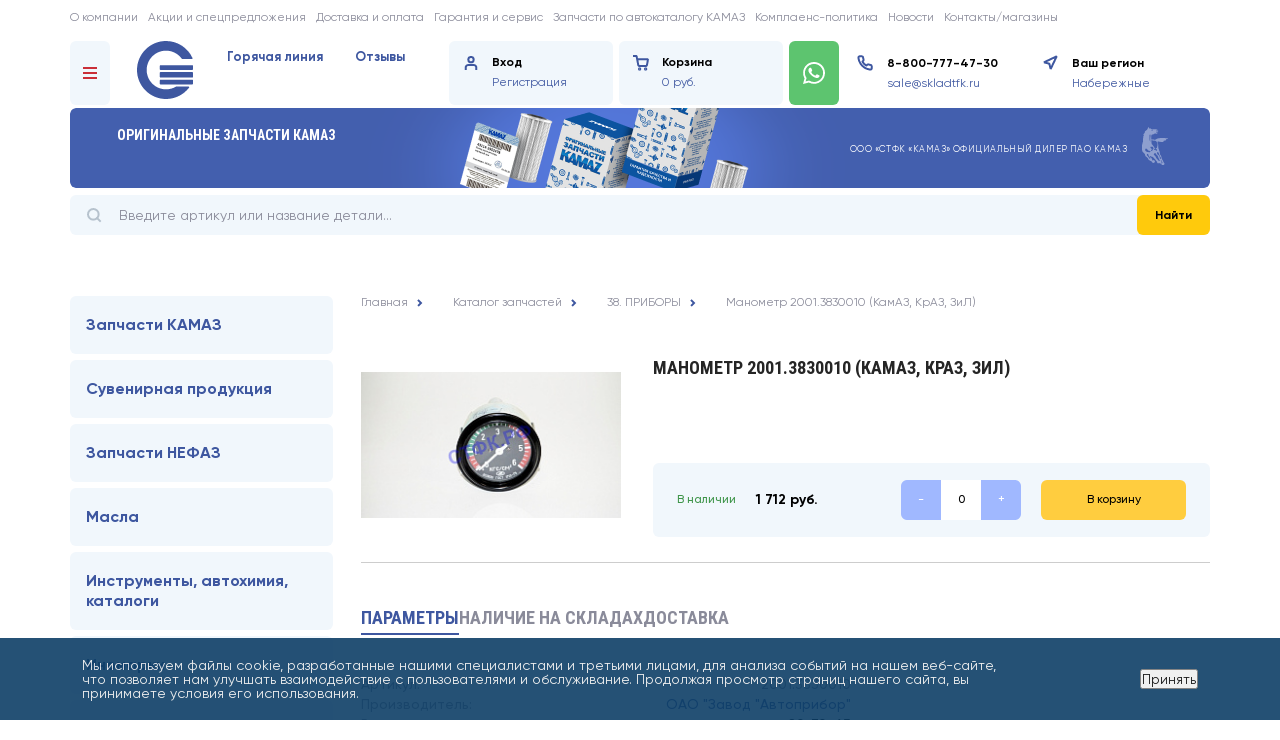

--- FILE ---
content_type: text/html; charset=UTF-8
request_url: https://skladtfk.ru/catalog/tovar/manometr_2001_3830010_kamaz_kraz_zil/
body_size: 24246
content:

<!DOCTYPE html>
	<html lang="ru">
	<head>
	    <meta charset="UTF-8">
        <meta name="viewport"  content="width=device-width, user-scalable=no, initial-scale=1.0, maximum-scale=1.0, minimum-scale=1.0">
        <meta http-equiv="X-UA-Compatible" content="IE=edge">
	    <title>2001.3830010 - Манометр  (КамАЗ, КрАЗ, ЗиЛ) - купить за 620.05 руб рублей</title>
		<meta name="robots" content="index, follow">
<meta name="description" content="Манометр  (КамАЗ, КрАЗ, ЗиЛ) (2001.3830010) - купить за 620.05 руб рублей с доставкой по России и СНГ из Набережных Челнов. ☎️ 8-800-777-47-30. ✅ Низкие цены!">
	
	    <link rel="shortcut icon" href="/local/templates/2amedia/favicon.ico" type="image/x-icon">
        <meta name="theme-color" content="#5e5e5e">
        <meta name="apple-mobile-web-app-status-bar-style" content="black-translucent">
        <link rel="shortcut icon" href="/local/templates/2amedia/img/favicons/favicon.ico" type="image/x-icon">
        <link rel="icon" sizes="16x16" href="/local/templates/2amedia/img/favicons/favicon-16x16.png" type="image/png">
        <link rel="icon" sizes="32x32" href="/local/templates/2amedia/img/favicons/favicon-32x32.png" type="image/png">
        <link rel="apple-touch-icon-precomposed" href="/local/templates/2amedia/img/favicons/apple-touch-icon-precomposed.png">
        <link rel="apple-touch-icon" href="/local/templates/2amedia/img/favicons/apple-touch-icon.png">
        <link rel="apple-touch-icon" sizes="57x57" href="./local/templates/2amedia/img/favicons/apple-touch-icon-57x57.png">
        <link rel="apple-touch-icon" sizes="60x60" href="/local/templates/2amedia/img/favicons/apple-touch-icon-60x60.png">
        <link rel="apple-touch-icon" sizes="72x72" href="/local/templates/2amedia/img/favicons/apple-touch-icon-72x72.png">
        <link rel="apple-touch-icon" sizes="76x76" href="/local/templates/2amedia/img/favicons/apple-touch-icon-76x76.png">
        <link rel="apple-touch-icon" sizes="114x114" href="/local/templates/2amedia/img/favicons/apple-touch-icon-114x114.png">
        <link rel="apple-touch-icon" sizes="120x120" href="/local/templates/2amedia/img/favicons/apple-touch-icon-120x120.png">
        <link rel="apple-touch-icon" sizes="144x144" href="/local/templates/2amedia/img/favicons/apple-touch-icon-144x144.png">
        <link rel="apple-touch-icon" sizes="152x152" href="/local/templates/2amedia/img/favicons/apple-touch-icon-152x152.png">
        <link rel="apple-touch-icon" sizes="167x167" href="/local/templates/2amedia/img/favicons/apple-touch-icon-167x167.png">
        <link rel="apple-touch-icon" sizes="180x180" href="/local/templates/2amedia/img/favicons/apple-touch-icon-180x180.png">
        <link rel="apple-touch-icon" sizes="1024x1024" href="/local/templates/2amedia/img/favicons/apple-touch-icon-1024x1024.png">
	   
        <style>
        @import url('https://fonts.googleapis.com/css2?family=Roboto+Condensed:wght@700&display=swap');
        </style>

        <link href="/local/templates/2amedia/styles/jquery.arcticmodal-0.3.css" type="text/css" rel="stylesheet" />
        <link href="/local/templates/2amedia/styles/OverlayScrollbars.css" type="text/css" rel="stylesheet" />
        <link href="/local/templates/2amedia/styles/main.css" type="text/css" rel="stylesheet" />
        <link href="/local/templates/2amedia/styles/jquery.fancybox.min.css" type="text/css" rel="stylesheet" />
        <link href="/local/templates/2amedia/fonts/fonts.css" type="text/css" rel="stylesheet" />
        <link href="/local/templates/2amedia/styles/custom.css" type="text/css" rel="stylesheet" />
        <link href="/local/templates/2amedia/styles/slick.css" type="text/css" rel="stylesheet" />

		<link rel="canonical" href="https://skladtfk.ru/catalog/tovar/manometr_2001_3830010_kamaz_kraz_zil/">
<link href="/bitrix/js/ui/design-tokens/dist/ui.design-tokens.min.css?175558819223463" type="text/css"  rel="stylesheet" >
<link href="/bitrix/js/ui/fonts/opensans/ui.font.opensans.min.css?17555881892320" type="text/css"  rel="stylesheet" >
<link href="/bitrix/js/main/popup/dist/main.popup.bundle.min.css?175558819928056" type="text/css"  rel="stylesheet" >
<link href="/bitrix/cache/css/s1/2amedia/page_2ba2b770d2275c891933141ea883d262/page_2ba2b770d2275c891933141ea883d262_v1.css?176899201263091" type="text/css"  rel="stylesheet" >
<link href="/bitrix/cache/css/s1/2amedia/template_59b0aa37ea532b53901e172f8dd39c96/template_59b0aa37ea532b53901e172f8dd39c96_v1.css?176899201215181" type="text/css"  data-template-style="true" rel="stylesheet" >
	   
	    <!--[if lt IE 9]>
	    <script type="text/javascript"
	            src="/local/templates/2amedia/js/ie8-polyfill.js"></script>
	    <script src="https://oss.maxcdn.com/html5shiv/3.7.3/html5shiv.min.js"></script>
	    <script src="https://oss.maxcdn.com/respond/1.4.2/respond.min.js"></script>
	    <![endif]-->
		
		<script>if(!window.BX)window.BX={};if(!window.BX.message)window.BX.message=function(mess){if(typeof mess==='object'){for(let i in mess) {BX.message[i]=mess[i];} return true;}};</script>
<script>(window.BX||top.BX).message({"JS_CORE_LOADING":"Загрузка...","JS_CORE_NO_DATA":"- Нет данных -","JS_CORE_WINDOW_CLOSE":"Закрыть","JS_CORE_WINDOW_EXPAND":"Развернуть","JS_CORE_WINDOW_NARROW":"Свернуть в окно","JS_CORE_WINDOW_SAVE":"Сохранить","JS_CORE_WINDOW_CANCEL":"Отменить","JS_CORE_WINDOW_CONTINUE":"Продолжить","JS_CORE_H":"ч","JS_CORE_M":"м","JS_CORE_S":"с","JSADM_AI_HIDE_EXTRA":"Скрыть лишние","JSADM_AI_ALL_NOTIF":"Показать все","JSADM_AUTH_REQ":"Требуется авторизация!","JS_CORE_WINDOW_AUTH":"Войти","JS_CORE_IMAGE_FULL":"Полный размер"});</script>

<script src="/bitrix/js/main/core/core.min.js?1755588199229643"></script>

<script>BX.Runtime.registerExtension({"name":"main.core","namespace":"BX","loaded":true});</script>
<script>BX.setJSList(["\/bitrix\/js\/main\/core\/core_ajax.js","\/bitrix\/js\/main\/core\/core_promise.js","\/bitrix\/js\/main\/polyfill\/promise\/js\/promise.js","\/bitrix\/js\/main\/loadext\/loadext.js","\/bitrix\/js\/main\/loadext\/extension.js","\/bitrix\/js\/main\/polyfill\/promise\/js\/promise.js","\/bitrix\/js\/main\/polyfill\/find\/js\/find.js","\/bitrix\/js\/main\/polyfill\/includes\/js\/includes.js","\/bitrix\/js\/main\/polyfill\/matches\/js\/matches.js","\/bitrix\/js\/ui\/polyfill\/closest\/js\/closest.js","\/bitrix\/js\/main\/polyfill\/fill\/main.polyfill.fill.js","\/bitrix\/js\/main\/polyfill\/find\/js\/find.js","\/bitrix\/js\/main\/polyfill\/matches\/js\/matches.js","\/bitrix\/js\/main\/polyfill\/core\/dist\/polyfill.bundle.js","\/bitrix\/js\/main\/core\/core.js","\/bitrix\/js\/main\/polyfill\/intersectionobserver\/js\/intersectionobserver.js","\/bitrix\/js\/main\/lazyload\/dist\/lazyload.bundle.js","\/bitrix\/js\/main\/polyfill\/core\/dist\/polyfill.bundle.js","\/bitrix\/js\/main\/parambag\/dist\/parambag.bundle.js"]);
</script>
<script>BX.Runtime.registerExtension({"name":"fx","namespace":"window","loaded":true});</script>
<script>BX.Runtime.registerExtension({"name":"ui.design-tokens","namespace":"window","loaded":true});</script>
<script>BX.Runtime.registerExtension({"name":"ui.fonts.opensans","namespace":"window","loaded":true});</script>
<script>BX.Runtime.registerExtension({"name":"main.popup","namespace":"BX.Main","loaded":true});</script>
<script>BX.Runtime.registerExtension({"name":"popup","namespace":"window","loaded":true});</script>
<script>(window.BX||top.BX).message({"LANGUAGE_ID":"ru","FORMAT_DATE":"YYYY.MM.DD","FORMAT_DATETIME":"YYYY.MM.DD HH:MI:SS","COOKIE_PREFIX":"BITRIX_SM","SERVER_TZ_OFFSET":"10800","UTF_MODE":"Y","SITE_ID":"s1","SITE_DIR":"\/","USER_ID":"","SERVER_TIME":1769235257,"USER_TZ_OFFSET":0,"USER_TZ_AUTO":"Y","bitrix_sessid":"d99872a1802fff3885cefda4c4ee622b"});</script>


<script src="/bitrix/js/main/core/core_fx.min.js?17555881999768"></script>
<script src="/bitrix/js/main/popup/dist/main.popup.bundle.min.js?175791771967261"></script>
<script>BX.setCSSList(["\/local\/templates\/2amedia\/components\/bitrix\/menu\/left\/style.css","\/local\/templates\/2amedia\/components\/bitrix\/breadcrumb\/.default\/style.css","\/local\/templates\/2amedia\/components\/bitrix\/catalog.element\/skladtfk_new\/style.css","\/local\/templates\/2amedia\/components\/cust\/catalog.store.amount\/skladtfk_card\/style.css","\/local\/templates\/2amedia\/components\/cust\/catalog.store.amount\/skladtfk_card_tab\/style.css","\/local\/templates\/2amedia\/components\/bitrix\/system.pagenavigation\/custom\/style.css","\/local\/templates\/2amedia\/components\/bitrix\/catalog.section\/skladtfk_parts_panel\/style.css","\/local\/templates\/2amedia\/styles\/swiper-bundle.min.css","\/local\/templates\/2amedia\/components\/aam\/hlbl.list\/skladtfk_right_list\/style.css","\/local\/templates\/2amedia\/components\/bitrix\/sale.basket.basket.line\/skladtfk_redisign\/style.css","\/local\/templates\/2amedia\/components\/aam\/runtime\/region_phone\/style.css","\/local\/templates\/2amedia\/components\/aam\/runtime\/region_mobile\/style.css","\/local\/templates\/2amedia\/components\/bitrix\/search.title\/search\/style.css","\/local\/templates\/2amedia\/components\/bitrix\/menu\/catalog\/style.css","\/local\/templates\/2amedia\/components\/aam\/hlbl.list\/shops_map\/style.css","\/bitrix\/components\/niges\/cookiesaccept\/templates\/.default\/style.css"]);</script>
<script type='text/javascript'>window['recaptchaFreeOptions']={'size':'normal','theme':'light','badge':'bottomright','version':'','action':'','lang':'ru','key':'6LfDeo8aAAAAAAOE-x3renT9m75CBWaG91dkMqXO'};</script>
<script type="text/javascript">"use strict";!function(r,c){var l=l||{};l.form_submit;var i=r.recaptchaFreeOptions;l.loadApi=function(){if(!c.getElementById("recaptchaApi")){var e=c.createElement("script");e.async=!0,e.id="recaptchaApi",e.src="//www.google.com/recaptcha/api.js?onload=RecaptchafreeLoaded&render=explicit&hl="+i.lang,e.onerror=function(){console.error('Failed to load "www.google.com/recaptcha/api.js"')},c.getElementsByTagName("head")[0].appendChild(e)}return!0},l.loaded=function(){if(l.renderById=l.renderByIdAfterLoad,l.renderAll(),"invisible"===i.size){c.addEventListener("submit",function(e){if(e.target&&"FORM"===e.target.tagName){var t=e.target.querySelector("div.g-recaptcha").getAttribute("data-widget");grecaptcha.execute(t),l.form_submit=e.target,e.preventDefault()}},!1);for(var e=c.querySelectorAll(".grecaptcha-badge"),t=1;t<e.length;t++)e[t].style.display="none"}r.jQuery&&jQuery(c).ajaxComplete(function(){l.reset()}),void 0!==r.BX.addCustomEvent&&r.BX.addCustomEvent("onAjaxSuccess",function(){l.reset()})},l.renderAll=function(){for(var e=c.querySelectorAll("div.g-recaptcha"),t=0;t<e.length;t++)e[t].hasAttribute("data-widget")||l.renderById(e[t].getAttribute("id"))},l.renderByIdAfterLoad=function(e){var t=c.getElementById(e),a=grecaptcha.render(t,{sitekey:t.hasAttribute("data-sitekey")?t.getAttribute("data-sitekey"):i.key,theme:t.hasAttribute("data-theme")?t.getAttribute("data-theme"):i.theme,size:t.hasAttribute("data-size")?t.getAttribute("data-size"):i.size,callback:t.hasAttribute("data-callback")?t.getAttribute("data-callback"):i.callback,badge:t.hasAttribute("data-badge")?t.getAttribute("data-badge"):i.badge});t.setAttribute("data-widget",a)},l.reset=function(){l.renderAll();for(var e=c.querySelectorAll("div.g-recaptcha[data-widget]"),t=0;t<e.length;t++){var a=e[t].getAttribute("data-widget");r.grecaptcha&&grecaptcha.reset(a)}},l.submitForm=function(e){if(void 0!==l.form_submit){var t=c.createElement("INPUT");t.setAttribute("type","hidden"),t.name="g-recaptcha-response",t.value=e,l.form_submit.appendChild(t);for(var a=l.form_submit.elements,r=0;r<a.length;r++)if("submit"===a[r].getAttribute("type")){var i=c.createElement("INPUT");i.setAttribute("type","hidden"),i.name=a[r].name,i.value=a[r].value,l.form_submit.appendChild(i)}c.createElement("form").submit.call(l.form_submit)}},l.throttle=function(a,r,i){var n,d,c,l=null,o=0;i=i||{};function u(){o=!1===i.leading?0:(new Date).getTime(),l=null,c=a.apply(n,d),l||(n=d=null)}return function(){var e=(new Date).getTime();o||!1!==i.leading||(o=e);var t=r-(e-o);return n=this,d=arguments,t<=0||r<t?(l&&(clearTimeout(l),l=null),o=e,c=a.apply(n,d),l||(n=d=null)):l||!1===i.trailing||(l=setTimeout(u,t)),c}},l.replaceCaptchaBx=function(){var e=c.body.querySelectorAll("form img");l.renderAll();for(var t=0;t<e.length;t++){var a=e[t];if(/\/bitrix\/tools\/captcha\.php\?(captcha_code|captcha_sid)=[0-9a-z]+/i.test(a.src)&&(a.src="[data-uri]",a.removeAttribute("width"),a.removeAttribute("height"),a.style.display="none",!a.parentNode.querySelector(".g-recaptcha"))){var r="d_recaptcha_"+Math.floor(16777215*Math.random()).toString(16),i=c.createElement("div");i.id=r,i.className="g-recaptcha",a.parentNode.appendChild(i),l.renderById(r)}}var n=c.querySelectorAll('form input[name="captcha_word"]');for(t=0;t<n.length;t++){var d=n[t];"none"!==d.style.display&&(d.style.display="none"),d.value=""}},l.init=function(){l.renderById=l.loadApi,c.addEventListener("DOMContentLoaded",function(){l.renderAll(),l.replaceCaptchaBx();var t=l.throttle(l.replaceCaptchaBx,200),e=r.MutationObserver||r.WebKitMutationObserver||r.MozMutationObserver;e?new e(function(e){e.forEach(function(e){"childList"===e.type&&0<e.addedNodes.length&&"IFRAME"!==e.addedNodes[0].tagName&&t()})}).observe(c.body,{attributes:!1,characterData:!1,childList:!0,subtree:!0,attributeOldValue:!1,characterDataOldValue:!1}):c.addEventListener("DOMNodeInserted",function(e){t()})})},l.init(),r.Recaptchafree=l,r.RecaptchafreeLoaded=l.loaded,r.RecaptchafreeSubmitForm=l.submitForm}(window,document);</script>
<script defer src="https://cdn.jsdelivr.net/npm/vue"></script>
<script type="text/javascript">
if (window == window.top) {
	document.addEventListener("DOMContentLoaded", function() {
		var div = document.createElement("div"); div.innerHTML = ' <div id="nca-cookiesaccept-line" class="nca-cookiesaccept-line style-2 "> <div id="nca-nca-position-left"id="nca-bar" class="nca-bar nca-style- nca-animation-none nca-position-left"> <div class="nca-cookiesaccept-line-text">Мы используем файлы cookie, разработанные нашими специалистами и третьими лицами, для анализа событий на нашем веб-сайте, что позволяет нам улучшать взаимодействие с пользователями и обслуживание. Продолжая просмотр страниц нашего сайта, вы принимаете условия его использования.</div> <div><button type="button" id="nca-cookiesaccept-line-accept-btn" onclick="ncaCookieAcceptBtn()" >Принять</button></div> </div> </div> ';
		document.body.appendChild(div);
	});
}
function ncaCookieAcceptBtn(){ 
	var alertWindow = document.getElementById("nca-cookiesaccept-line"); alertWindow.remove();
	var cookie_string = "NCA_COOKIE_ACCEPT_1" + "=" + escape("Y"); 
	var expires = new Date((new Date).getTime() + (1000 * 60 * 60 * 24 * 1500)); 
	cookie_string += "; expires=" + expires.toUTCString(); 
	cookie_string += "; path=" + escape ("/"); 
	document.cookie = cookie_string; 	
}
function ncaCookieAcceptCheck(){
	var closeCookieValue = "N"; 
	var value = "; " + document.cookie;
	var parts = value.split("; " + "NCA_COOKIE_ACCEPT_1" + "=");
	if (parts.length == 2) { 
		closeCookieValue = parts.pop().split(";").shift(); 
	}
	if(closeCookieValue != "Y") { 
		/*document.head.insertAdjacentHTML("beforeend", "<style>#nca-cookiesaccept-line {display:flex}</style>")*/
	} else { 
		document.head.insertAdjacentHTML("beforeend", "<style>#nca-cookiesaccept-line {display:none}</style>")
	}
}
ncaCookieAcceptCheck();
</script>
 <style> .nca-cookiesaccept-line { box-sizing: border-box !important; margin: 0 !important; border: none !important; width: 100% !important; min-height: 10px !important; max-height: 250px !important; display: block; clear: both !important; padding: 20px !important; position: fixed; bottom: 0px !important; opacity: 0.9; transform: translateY(0%); z-index: 99999; } .nca-cookiesaccept-line > div { display: flex; align-items: center; } .nca-cookiesaccept-line > div > div { padding-left: 5%; padding-right: 5%; } .nca-cookiesaccept-line a { color: inherit; text-decoration:underline; } @media screen and (max-width:767px) { .nca-cookiesaccept-line > div > div { padding-left: 1%; padding-right: 1%; } } </style> 
<meta name="yandex-verification" content="a9687cdf9849a236" />



<script src="/local/templates/2amedia/js/jquery-3.4.1.min.js?165228292788145"></script>
<script src="/local/templates/2amedia/js/jquery-ui.min.js?1652282927253669"></script>
<script src="/local/templates/2amedia/js/jquery.fancybox.min.js?165228292768253"></script>
<script src="/local/templates/2amedia/js/jquery.serialize-object.fork.js?16522829274956"></script>
<script src="/local/templates/2amedia/js/jquery.validate.min.js?165228292724376"></script>
<script src="/local/templates/2amedia/js/jquery.inputmask.min.js?1652282927123077"></script>
<script src="/local/templates/2amedia/js/jquery.additions.js?16522829271177"></script>
<script src="/local/templates/2amedia/js/jquery.scrollTo.min.js?16522829272440"></script>
<script src="/local/templates/2amedia/js/swiper.min.js?1652282927139048"></script>
<script src="/local/templates/2amedia/js/slick.js?165228292788955"></script>
<script src="/local/templates/2amedia/js/jquery.arcticmodal-0.3.min.js?16522829276118"></script>
<script src="/local/templates/2amedia/js/jquery.overlayScrollbars.min.js?165228292742602"></script>
<script src="/local/templates/2amedia/js/script.js?16522829276331"></script>
<script src="/local/templates/2amedia/components/bitrix/menu/main_manu/script.js?16522829273788"></script>
<script src="/local/templates/2amedia/components/bitrix/sale.basket.basket.line/skladtfk_redisign/script.js?16522829274772"></script>
<script src="/local/templates/2amedia/components/aam/runtime/region_phone/script.js?16522829271716"></script>
<script src="/local/templates/2amedia/components/aam/runtime/region/script.js?16522829271074"></script>
<script src="/local/templates/2amedia/components/aam/runtime/region_mobile/script.js?16522829271096"></script>
<script src="/bitrix/components/bitrix/search.title/script.min.js?17555882286543"></script>
<script src="/local/templates/2amedia/components/bitrix/menu/left/script.js?16522829273788"></script>
<script src="/local/templates/2amedia/components/bitrix/catalog.element/skladtfk_new/script.js?1737485971789"></script>
<script src="/local/templates/2amedia/components/cust/catalog.store.amount/skladtfk_card/script.js?17035080348032"></script>
<script src="/local/templates/2amedia/components/cust/catalog.store.amount/skladtfk_card_tab/script.js?17035080348032"></script>
<script src="/local/templates/2amedia/components/bitrix/catalog.section/skladtfk_parts_panel/script.js?175198119015309"></script>


        <script>
            window.YMETRIKA_ID = 67395451        </script>
	</head>
	<body>
    <div id="panel">
        		    </div>



        <header class="header">
            <div class="header__menu1">
                <div class="container">
                    <div class="row">
                        <div class="header__menu1_wrap">
                                                        
    <ul class="header__menu1_list">
                                <li class="header__menu1_item"><a href="/company/"  rel="nofollow"><span>О компании</span></a></li>
                                <li class="header__menu1_item"><a href="/akcii/"  rel="nofollow"><span>Акции и спецпредложения</span></a></li>
                                <li class="header__menu1_item"><a href="/dostavka/"  rel="nofollow"><span>Доставка и оплата</span></a></li>
                                <li class="header__menu1_item"><a href="/garantija/"  rel="nofollow"><span>Гарантия и сервис</span></a></li>
                                <li class="header__menu1_item"><a href="/acatalog/"  rel="nofollow"><span>Запчасти по автокаталогу КАМАЗ</span></a></li>
                                <li class="header__menu1_item"><a href="/politika-kachestva/"  rel="nofollow"><span>Комплаенс-политика</span></a></li>
                                <li class="header__menu1_item"><a href="/news/"  rel="nofollow"><span>Новости</span></a></li>
                                <li class="header__menu1_item"><a href="/kontakt/"  rel="nofollow"><span>Контакты/магазины</span></a></li>
            </ul>
                        </div>
                    </div>
                </div>
            </div>
            <div class="header__menu2">
                <div class="container">
                    <div class="row">
                        <div class="center1">

                            <div class="header__menu2_wrap">

                                <a href="#" class="t_main_menu">
                                    <span>
                                        <span></span>
                                        <span></span>
                                        <span></span>
                                    </span>
                                </a>

                                <div>

    <div class="t_main-menu-container">
        <div class="t_main-menu-container--left">
            <ul>
                            <li><a href="/katalog"><span>Запчасти КАМАЗ</span></a></li>
                            <li><a href="/katalog/00/"><span>Сувенирная продукция</span></a></li>
                            <li><a href="/catalog/proizv/268/"><span>Запчасти НЕФАЗ</span></a></li>
                            <li><a href="/katalog/01/"><span>Масла</span></a></li>
                            <li><a href="/katalog/01/"><span>Инструменты, автохимия, каталоги</span></a></li>
                            <li><a href="/katalog/6/"><span>Иномарки</span></a></li>
                            <li><a href="/akcii/"><span>Акции и спецпредложения</span></a></li>
                            <li><a href="/catalog/proizv/"><span>Производители</span></a></li>
                            <li><a href="/spetsialnye-predlozheniya/"><span>Специальные предложения</span></a></li>
                        </ul>
        </div>
        <div class="t_main-menu-container--right">
            
    <ul class="t_menu-right">
            <li>
            <a href="/katalog/10/">
                <span>10. ДЕТАЛИ ДВИГАТЕЛЯ</span>
            </a>
        </li>
            <li>
            <a href="/katalog/11/">
                <span>11. СИСТЕМА ПИТАНИЯ ДВИГАТЕЛЯ</span>
            </a>
        </li>
            <li>
            <a href="/katalog/12       /">
                <span>12. СИСТЕМА ВЫПУСКА ГАЗА</span>
            </a>
        </li>
            <li>
            <a href="/katalog/13       /">
                <span>13. СИСТЕМА ОХЛАЖДЕНИЯ ДВИГАТЕЛЯ</span>
            </a>
        </li>
            <li>
            <a href="/katalog/16/">
                <span>16. СЦЕПЛЕНИЕ КОРОБКИ ПЕРЕДАЧ</span>
            </a>
        </li>
            <li>
            <a href="/katalog/17       /">
                <span>17. КОРОБКА ПЕРЕДАЧ</span>
            </a>
        </li>
            <li>
            <a href="/katalog/18       /">
                <span>18. РАЗДАТОЧНАЯ КОРОБКА</span>
            </a>
        </li>
            <li>
            <a href="/katalog/22/">
                <span>22. КАРДАННЫЙ ВАЛ</span>
            </a>
        </li>
            <li>
            <a href="/katalog/23       /">
                <span>23. ПЕРЕДНИЙ МОСТ</span>
            </a>
        </li>
            <li>
            <a href="/katalog/24       /">
                <span>24. ЗАДНИЙ МОСТ</span>
            </a>
        </li>
            <li>
            <a href="/katalog/25       /">
                <span>25. CРЕДНИЙ МОСТ</span>
            </a>
        </li>
            <li>
            <a href="/katalog/27/">
                <span>27. УСТРОЙСТВО СЕДЕЛЬНО-СЦЕПНОЕ</span>
            </a>
        </li>
            <li>
            <a href="/katalog/28       /">
                <span>28. РАМА</span>
            </a>
        </li>
            <li>
            <a href="/katalog/29       /">
                <span>29. БАЛАНСИРНАЯ ПОДВЕСКА</span>
            </a>
        </li>
            <li>
            <a href="/katalog/30       /">
                <span>30. ПЕРЕДНЯЯ ОСЬ</span>
            </a>
        </li>
            <li>
            <a href="/katalog/31       /">
                <span>31. КОЛЕСО</span>
            </a>
        </li>
            <li>
            <a href="/katalog/34/">
                <span>34. РУЛЕВОЕ УПРАВЛЕНИЕ</span>
            </a>
        </li>
            <li>
            <a href="/katalog/35       /">
                <span>35. ТОРМОЗНАЯ СИСТЕМА</span>
            </a>
        </li>
            <li>
            <a href="/katalog/37/">
                <span>37,40. ЭЛЕКТРООБОРУДОВАНИЕ</span>
            </a>
        </li>
            <li>
            <a href="/katalog/38       /">
                <span>38. ПРИБОРЫ</span>
            </a>
        </li>
            <li>
            <a href="/katalog/39       /">
                <span>39. ИНСТРУМЕНТЫ</span>
            </a>
        </li>
            <li>
            <a href="/katalog/42/">
                <span>42. КОРОБКА ОТБОРА МОЩНОСТИ</span>
            </a>
        </li>
            <li>
            <a href="/katalog/15/">
                <span>15. ШУМОИЗОЛЯЦИЯ</span>
            </a>
        </li>
            <li>
            <a href="/katalog/89/">
                <span>Услуги</span>
            </a>
        </li>
            <li>
            <a href="/katalog/00/">
                <span>Сувенирная продукция</span>
            </a>
        </li>
            <li>
            <a href="/katalog/78/">
                <span>78. ПЕРЕГОРОДКИ КУЗОВА</span>
            </a>
        </li>
            <li>
            <a href="/katalog/45/">
                <span>45. ЛЕБЕДКА</span>
            </a>
        </li>
            <li>
            <a href="/katalog/50/">
                <span>50. КАБИНА</span>
            </a>
        </li>
            <li>
            <a href="/katalog/51       /">
                <span>51,52. ОСНОВАНИЕ КАБИНЫ</span>
            </a>
        </li>
            <li>
            <a href="/katalog/53/">
                <span>53. ПЕРЕДОК КАБИНЫ</span>
            </a>
        </li>
            <li>
            <a href="/katalog/54       /">
                <span>54. БОКОВИНА КАБИНЫ</span>
            </a>
        </li>
            <li>
            <a href="/katalog/56 /">
                <span>56. ЗАДОК КАБИНЫ</span>
            </a>
        </li>
            <li>
            <a href="/katalog/57       /">
                <span>57,59. КРЫША КАБИНЫ</span>
            </a>
        </li>
            <li>
            <a href="/katalog/61/">
                <span>61. ДВЕРИ КАБИНЫ</span>
            </a>
        </li>
            <li>
            <a href="/katalog/68/">
                <span>68. СИДЕНЬЯ</span>
            </a>
        </li>
            <li>
            <a href="/katalog/81/">
                <span>80,81. ВЕНТИЛЯЦИЯ,ОТОПЛЕНИЯ</span>
            </a>
        </li>
            <li>
            <a href="/katalog/82       /">
                <span>82. ПРИНАДЛЕЖНОСТИ КАБИНЫ</span>
            </a>
        </li>
            <li>
            <a href="/katalog/84/">
                <span>84. ОПЕРЕНИЕ КАБИНЫ</span>
            </a>
        </li>
            <li>
            <a href="/katalog/85       /">
                <span>85, 86. ПЛАТФОРМА</span>
            </a>
        </li>
            <li>
            <a href="/katalog/Ц0/">
                <span>Образец</span>
            </a>
        </li>
            <li>
            <a href="/katalog/Ц2/">
                <span>ДРУГИЕ</span>
            </a>
        </li>
            <li>
            <a href="/katalog/Ц3       /">
                <span>ПОДШИПНИКИ</span>
            </a>
        </li>
            <li>
            <a href="/katalog/Ц4       /">
                <span>НОРМАЛИ</span>
            </a>
        </li>
            <li>
            <a href="/katalog/5/">
                <span>ХОМУТЫ</span>
            </a>
        </li>
            <li>
            <a href="/katalog/Ц6       /">
                <span>ИНОМАРКИ</span>
            </a>
        </li>
            <li>
            <a href="/katalog/44/">
                <span>44. ГАЗОВОЕ ОБОРУДОВАНИЕ</span>
            </a>
        </li>
            <li>
            <a href="/katalog/01/">
                <span>МАСЛА, АВТОХИМИЯ, ИНСТРУМЕНТ</span>
            </a>
        </li>
        </ul>

        </div>
    </div>

</div>
                                <a href="/" class="t_main_logo">
                                    <img src="/local/templates/2amedia/img/redisign/logo.svg" alt="Склад ТФК" />
                                </a>
                                <a href="/" class="t_main_logo t_main_logo_big">
                                                                            <img
                                            src="/local/templates/2amedia/img/redisign/logo_big.svg"
                                            alt="Склад ТФК"
                                        />
                                                                    </a>

                                
    <ul class="header__menu2_list">
                    <li class="header__menu2_item"><a href="/gorach-line/"><span>Горячая линия</span></a></li>
                    <li class="header__menu2_item"><a href="/faq"><span>Отзывы</span></a></li>
            </ul>

                                <div class="t_user">
                                                                            <div><a href="/login/" class="t_user--top"><span>Вход</span></a></div>
                                        <div><a href="/login/register/" class="t_user--bottom"><span>Регистрация</span></a></div>
                                                                    </div>

                                
<script>
	var bx_basket1 = new BitrixSmallCart;
</script>

<div id="bx_basket1" class="bx-basket bx-opener">
	<!--'start_frame_cache_bx_cart_block'-->
<a href="/catalog/korzina/" class="bx_small_cart">
    <div class="header__menu2_basket">
        <header class="t_user--top"><span>Корзина</span></header>
        <span class="catalog__basket_zakaz_general_dataget_summa t_user--bottom">0 руб.</span>
    </div>
</a>
<!--'end_frame_cache_bx_cart_block'--></div>

<script>
	bx_basket1.siteId       = 's1';
	bx_basket1.cartId       = 'bx_basket1';
	bx_basket1.ajaxPath     = '/bitrix/components/bitrix/sale.basket.basket.line/ajax.php';
	bx_basket1.templateName = 'skladtfk_redisign';
	bx_basket1.arParams     =  {'HIDE_ON_BASKET_PAGES':'N','PATH_TO_AUTHORIZE':'/login/','PATH_TO_BASKET':'/catalog/korzina/','PATH_TO_ORDER':'/personal/order/make/','PATH_TO_PERSONAL':'/personal/','PATH_TO_PROFILE':'/personal/','PATH_TO_REGISTER':'/login/','POSITION_FIXED':'N','SHOW_AUTHOR':'N','SHOW_EMPTY_VALUES':'Y','SHOW_NUM_PRODUCTS':'Y','SHOW_PERSONAL_LINK':'N','SHOW_PRODUCTS':'N','SHOW_REGISTRATION':'N','SHOW_TOTAL_PRICE':'Y','COMPONENT_TEMPLATE':'skladtfk','CACHE_TYPE':'A','SHOW_DELAY':'Y','SHOW_NOTAVAIL':'Y','SHOW_IMAGE':'Y','SHOW_PRICE':'Y','SHOW_SUMMARY':'Y','POSITION_VERTICAL':'top','POSITION_HORIZONTAL':'right','MAX_IMAGE_SIZE':'70','AJAX':'N','~HIDE_ON_BASKET_PAGES':'N','~PATH_TO_AUTHORIZE':'/login/','~PATH_TO_BASKET':'/catalog/korzina/','~PATH_TO_ORDER':'/personal/order/make/','~PATH_TO_PERSONAL':'/personal/','~PATH_TO_PROFILE':'/personal/','~PATH_TO_REGISTER':'/login/','~POSITION_FIXED':'N','~SHOW_AUTHOR':'N','~SHOW_EMPTY_VALUES':'Y','~SHOW_NUM_PRODUCTS':'Y','~SHOW_PERSONAL_LINK':'N','~SHOW_PRODUCTS':'N','~SHOW_REGISTRATION':'N','~SHOW_TOTAL_PRICE':'Y','~COMPONENT_TEMPLATE':'skladtfk','~CACHE_TYPE':'A','~SHOW_DELAY':'Y','~SHOW_NOTAVAIL':'Y','~SHOW_IMAGE':'Y','~SHOW_PRICE':'Y','~SHOW_SUMMARY':'Y','~POSITION_VERTICAL':'top','~POSITION_HORIZONTAL':'right','~MAX_IMAGE_SIZE':'70','~AJAX':'N','cartId':'bx_basket1'}; // TODO \Bitrix\Main\Web\Json::encode
	bx_basket1.closeMessage = 'Скрыть';
	bx_basket1.openMessage  = 'Раскрыть';
	bx_basket1.activate();
</script>

                                <a class="header1__menu2_whatsapp" href="https://web.whatsapp.com/send/?phone=79673697103" target="_blank">
	<img src="/local/templates/2amedia/img/redisign/icon_whatsapp.svg" alt="whatsapp" />
</a>

                                <div class="t_phone">
    <div class="t_phone--phone">
        
8-800-777-47-30
    </div>
    <a href="mailto:sale@skladtfk.ru" class="t_phone--email">sale@skladtfk.ru</a>
</div>
                                <div class="header__menu2_region">
                                    
Ваш регион <a href="javascript:void(0);" id="kamaz-region-menu-opener">Набережные Челны</a>


<div class="modal" tabindex="-1" role="dialog" id="kamaz-region-menu" style="display:none;">
    <div class="modal-dialog" role="document">
        <div class="modal-content">
            <!--div class="modal-header">
                <h5 class="modal-title">Modal title</h5>
                <button type="button" class="close" data-dismiss="modal" aria-label="Close">
                    <span aria-hidden="true">&times;</span>
                </button>
            </div-->
            <div class="modal-body">
                <p>Ваш регион</p>
            </div>
            <div class="modal-footer">
                                    <!-- data-region="skladtfk.ru" -->
                    <button type="button" class="btn btn-secondary" data-region="?REGION_ID=233994" data-dismiss="select">Набережные Челны</button>
                                    <!-- data-region="skladtfk.ru" -->
                    <button type="button" class="btn btn-secondary" data-region="?REGION_ID=233995" data-dismiss="select">Казань</button>
                                    <!-- data-region="skladtfk.ru" -->
                    <button type="button" class="btn btn-secondary" data-region="?REGION_ID=233996" data-dismiss="select">Новосибирск</button>
                                    <!-- data-region="skladtfk.ru" -->
                    <button type="button" class="btn btn-secondary" data-region="?REGION_ID=297686" data-dismiss="select">Нижний Новгород</button>
                                    <!-- data-region="skladtfk.ru" -->
                    <button type="button" class="btn btn-secondary" data-region="?REGION_ID=297687" data-dismiss="select">Ростов-на-Дону</button>
                                    <!-- data-region="skladtfk.ru" -->
                    <button type="button" class="btn btn-secondary" data-region="?REGION_ID=297737" data-dismiss="select">Другой</button>
                                            </div>
        </div>
    </div>
    <form action="" style="display: none;" method="post">
        <input type="hidden" name="SET_REGION" value="Y"/>
    </form>
</div>                                </div>
                            </div>
                        </div>
                    </div>
                </div>
            </div>

            <div class="header__logo2_wrap">
                <div class="container">
                    <div class="row">
                        <div class="header__logo2_block1">
                            
                            <a href="/" class="t_b" style="background-image: url('/local/templates/2amedia/img/redisign/b.png');">
                                <!--<header>ОРИГИНАЛЬНЫЕ ЗАПЧАСТИ КАМАЗ</header>-->
                                <header>
                                <div>
                                    ОРИГИНАЛЬНЫЕ ЗАПЧАСТИ КАМАЗ
                                </div>
                                </header>
                                <p>ООО «СТФК «КАМАЗ» ОФИЦИАЛЬНЫЙ ДИЛЕР ПАО КАМАЗ</p>
                            </a>

                            <div class="header__logo2_block1_text">
                                                                <meta name="yandex-verification" content="bc3162afb0363e3f">
                            </div>
                        </div>
                        <div class="header__logo2_block2">
                            <div class="header__logo2_block2_img">

                            </div>

                        </div>
                    </div>
                </div>
            </div>

            <div class="header__mobile">

                <div class="header__mobile-top">
                    <div id="nav-icon2">
                        <span></span>
                        <span></span>
                        <span></span>
                        <span></span>
                        <span></span>
                        <span></span>
                    </div>

                    

<div id="menu">
    <ul class="header__mobile-nav">
                                    <li><a href="/company/">О компании</a></li>
                                                <li><a href="/akcii/">Акции</a></li>
                                                <li><a href="/catalog/">Каталог запчастей</a></li>
                                                <li><a href="/spetsialnye-predlozheniya/">Специальные предложения</a></li>
                                                <li><a href="/dostavka/">Доставка и оплата</a></li>
                                                <li><a href="/garantija/">Гарантия и сервис</a></li>
                                                <li><a href="/acatalog/">Запчасти по автокаталогу КАМАЗ</a></li>
                                                <li><a href="/politika-kachestva/">Комплаенс - политика</a></li>
                                                <li><a href="/upload/STFC_Complieance_Program_ru.pdf">Комплаенс - программа</a></li>
                                                <li><a href="/news/">Новости</a></li>
                                                <li><a href="/jobs">Вакансии компании</a></li>
                                                <li><a href="/kontakt/">Контакты/магазины</a></li>
                                                <li><a href="/gorach-line/">Горячая линия</a></li>
                                                <li><a href="/faq">Отзывы</a></li>
                                                <li><a href="/login/register/">Регистрация</a></li>
                                                <li><a href="/login/profile/">Мой профиль</a></li>
                                                <li><a href="/?logout=yes">Выйти из личного кабинета</a></li>
                    
    </ul>

        <br/>

    
Ваш регион <a href="javascript:void(0);" id="kamaz-region-menu_mobile-opener">Набережные Челны</a>


<div class="modal" tabindex="-1" role="dialog" id="kamaz-region-menu_mobile" style="display:none;">
    <div class="modal-dialog" role="document">
        <div class="modal-content">
            <!--div class="modal-header">
                <h5 class="modal-title">Modal title</h5>
                <button type="button" class="close" data-dismiss="modal" aria-label="Close">
                    <span aria-hidden="true">&times;</span>
                </button>
            </div-->
            <div class="modal-body">
                <p>Ваш регион</p>
            </div>
            <div class="modal-footer">
                                    <button type="button" class="btn btn-secondary" data-region="?REGION_ID=233994" data-dismiss="select">Набережные Челны</button>
                                    <button type="button" class="btn btn-secondary" data-region="?REGION_ID=233995" data-dismiss="select">Казань</button>
                                    <button type="button" class="btn btn-secondary" data-region="?REGION_ID=233996" data-dismiss="select">Новосибирск</button>
                                    <button type="button" class="btn btn-secondary" data-region="?REGION_ID=297686" data-dismiss="select">Нижний Новгород</button>
                                    <button type="button" class="btn btn-secondary" data-region="?REGION_ID=297687" data-dismiss="select">Ростов-на-Дону</button>
                                    <button type="button" class="btn btn-secondary" data-region="?REGION_ID=297737" data-dismiss="select">Другой</button>
                                            </div>
        </div>
    </div>
    <form action="" style="display: none;" method="post">
        <input type="hidden" name="SET_REGION" value="Y"/>
    </form>
</div>    
    <div class="cols-menu">
        <div class="l-col-menu">
            <a href="tel:+78007774730" class="header__mobile-tel"><div class="t_phone">
    <div class="t_phone--phone">
        
8-800-777-47-30
    </div>
    <a href="mailto:sale@skladtfk.ru" class="t_phone--email">sale@skladtfk.ru</a>
</div></a>
        </div>

        <div class="r-col-menu">
        <a class="header1__menu2_whatsapp" href="https://web.whatsapp.com/send/?phone=79673697103" target="_blank">
	<img src="/local/templates/2amedia/img/redisign/icon_whatsapp.svg" alt="whatsapp" />
</a>
        </div>
    </div>

</div>

                                            <a href="/" class="header__mobile-logo">
                            <img src="/local/templates/2amedia/img/redisign/mobi-logo.svg" alt="logo">
                        </a>
                    
                    <div class="header__mobile-personal">
                        <a href="/login/profile/" class="header__mobile-lk"></a>
                        <a href="/catalog/korzina/" class="header__mobile-cart"></a>
                    </div>

                </div>

            </div>

                <div class="search">
        <div class="container">
            <div class="row">
                <div class="search__wrap">
                    <div class="search__form">
                        <form action="/catalog/search/" method="get">
                            <input id="title-search-input" class="search__form_query" value="" type="text" name="text"
                                   placeholder="Введите артикул или название детали...">
                            <button class="btn" name="s" type="submit">Найти</button>
                        </form>
                        <div id="title-search" class="search-placeholder">
                        </div>
                    </div>
                </div>
            </div>
        </div>
    </div>
<script>
	BX.ready(function(){
		new JCTitleSearch({
			'AJAX_PAGE' : '/catalog/tovar/manometr_2001_3830010_kamaz_kraz_zil/',
			'CONTAINER_ID': 'title-search',
			'INPUT_ID': 'title-search-input',
			'MIN_QUERY_LEN': 2
		});
	});
</script>

        </header>

    <div class="container margin">
        <div class="row df main-catalog">
            
    <div class="left-menu-btn"></div>

    <div class="accordion-group left-menu">
                                                    <a href="/katalog" class="accordion-header"><span>Запчасти КАМАЗ</span></a>
                                                                <a href="/katalog/00/" class="accordion-header"><span>Сувенирная продукция</span></a>
                                                                <a href="/catalog/proizv/268/" class="accordion-header"><span>Запчасти НЕФАЗ</span></a>
                                                                <a href="/katalog/01/" class="accordion-header"><span>Масла</span></a>
                                                                <a href="/katalog/01/" class="accordion-header"><span>Инструменты, автохимия, каталоги</span></a>
                                                                <a href="/katalog/6/" class="accordion-header"><span>Иномарки</span></a>
                                                                <a href="/akcii/" class="accordion-header"><span>Акции и спецпредложения</span></a>
                                                                <a href="/catalog/proizv/" class="accordion-header"><span>Производители</span></a>
                                                                <a href="/spetsialnye-predlozheniya/" class="accordion-header"><span>Специальные предложения</span></a>
                        </div>
            <div class="right_block">
                <div class="stroka_echo" itemscope itemtype="https://schema.org/BreadcrumbList"><span itemprop="itemListElement" itemscope itemtype="https://schema.org/ListItem"><a href="/" itemprop="item"><span itemprop="name">Главная</span></a><meta itemprop="position" content="1"></span><span itemprop="itemListElement" itemscope itemtype="https://schema.org/ListItem"><a href="/catalog/" itemprop="item"><span itemprop="name">Каталог запчастей</span></a><meta itemprop="position" content="2"></span><span itemprop="itemListElement" itemscope itemtype="https://schema.org/ListItem"><a href="/katalog/38/" itemprop="item"><span itemprop="name">38. ПРИБОРЫ</span></a><meta itemprop="position" content="3"></span><span itemprop="itemListElement" itemscope itemtype="https://schema.org/ListItem"><span itemprop="item"><span itemprop="name">Манометр 2001.3830010 (КамАЗ, КрАЗ, ЗиЛ)</span></span><meta itemprop="position" content="4"></span></div>
                
<script type="application/ld+json">
{
  "@context": "https://schema.org",
  "@type": "Product",
  "description": "\u0410\u0440\u0442\u0438\u043a\u0443\u043b: 2001.3830010. \u041f\u0440\u043e\u0438\u0437\u0432\u043e\u0434\u0438\u0442\u0435\u043b\u044c: \u041e\u0410\u041e \"\u0417\u0430\u0432\u043e\u0434 \"\u0410\u0432\u0442\u043e\u043f\u0440\u0438\u0431\u043e\u0440\". \u0420\u0430\u0437\u043c\u0435\u0440: 80\u00d770\u00d765. \u0412\u0435\u0441: 0.182.",
  "name": "\u041c\u0430\u043d\u043e\u043c\u0435\u0442\u0440 2001.3830010 (\u041a\u0430\u043c\u0410\u0417, \u041a\u0440\u0410\u0417, \u0417\u0438\u041b)",
  "brand": "\u041e\u0410\u041e \"\u0417\u0430\u0432\u043e\u0434 \"\u0410\u0432\u0442\u043e\u043f\u0440\u0438\u0431\u043e\u0440\"",
  "sku": "2001.3830010",
  "image": "\/upload\/resize_cache\/iblock\/3d5\/290_150_1\/3d587cdf7bb11bce0d402783ef650aab.jpg",
  "offers": {
    "@type": "Offer",
    "availability": "https://schema.org/InStock",
    "price": "620.05",
    "priceCurrency": "RUB"
  },
  "aggregateRating": {
      "@type": "AggregateRating",
      "ratingValue": 4,
      "worstRating": 1,
      "bestRating": 5,
      "reviewCount": 7
    }
}
</script>
<div class="tovarcard" id="bx_117848907_281965">

    
    <div class="tovarcard-top">
        <div class="tovarcard-top-block">
                            <a href="/upload/iblock/3d5/3d587cdf7bb11bce0d402783ef650aab.jpg" class="tovarcard-top-img fancybox" style="background: url(/upload/resize_cache/iblock/3d5/290_150_1/3d587cdf7bb11bce0d402783ef650aab.jpg) transparent no-repeat center; background-size: contain;"></a>
                        <div class="tovarcard-top-text">
                <h1 class="tovarcard-top-title">Манометр 2001.3830010 (КамАЗ, КрАЗ, ЗиЛ)</h1>
                <div class="tovarcard-top-info">
                    
<div class="tovarcard-content">
    <div class="tovarcard-table" cellpadding="0" cellspacing="0" border="0">
        <div class="tbody">
                        <div class="tr">
                <div class="td td_quantity">
                                            <span class="in-stock">В наличии</span>
                                    </div>
                <div class="td td_cena">
                    1&nbsp;712 руб.                </div>
                
                    <div class="td td_basket">
                        <div class="catalog__basket_formtovar-group">
                            <div class="catalog__basket_formtovar_minus">
                                <span class="catalog__basket_formtovar_minus_button" data-product-id="281965" data-store-id="101">-</span>
                            </div>
                            <div class="catalog__basket_formtovar_kolvo">
                                <input value="0" maxlength="4" class="catalog__basket_formtovar_kolvo_input" data-product-id="281965" data-store-id="101"/>
                            </div>
                            <div class="catalog__basket_formtovar_plus">
                                <span class="catalog__basket_formtovar_plus_button" data-product-id="281965" data-store-id="101">+</span>
                            </div>
                        </div>
                    </div>

                    <div class="td td_basket">
                        <div class="catalog__basket_formtovar" data-idstock="46" data-idtovar="109172" data-quantity="504" data-type="universal">
                            <div class="catalog__basket_formtovar_task">
                                <a href="#" class="btn add-to-basket btn-add-to-cart" data-product-id="281965" data-product-name="Манометр 2001.3830010 (КамАЗ, КрАЗ, ЗиЛ)" data-product-price="1712" data-store-id="101" >В корзину</a>
                                <a href="/catalog/korzina/" class="catalog__basket_formtovar_button_link go-to-basket btn-added-to-cart" data-product-id="281965" data-store-id="101" >В корзине</a>
                            </div>

                        </div>
                    </div>
                            </div>
        </div>
    </div>

</div>
<script src="/local/templates/2amedia/js/order-buttons.js"></script>
<script type="application/javascript">
    const AJAX_ENDPOINT_URL = '/local/templates/2amedia/components/cust/catalog.store.amount/skladtfk_card/ajax.php';
    const POPUP_ENDPOINT_URL = '/local/templates/2amedia/components/cust/catalog.store.amount/skladtfk_card/popup.php';

    initOrderButtons();

    window.product = {
        id: "281965",
        name: "Манометр 2001.3830010 (КамАЗ, КрАЗ, ЗиЛ)",
        code: "2001.3830010",
        category: "38. ПРИБОРЫ",
    }    
    
</script>
                </div>
            </div>
        </div>
    </div>

    
    <div class="tovarcard-tabs">
        <div class="tovarcard-tabs__item active" data-item="0">Параметры</div>
                <div class="tovarcard-tabs__item" data-item="2">Наличие на складах</div>
        <div class="tovarcard-tabs__item" data-item="3">Доставка</div>
    </div>

    <div class="tovarcard-blocks">
        <div class="tovarcard-blocks__item active" data-item="0">
            <div class="tovarcard-params">
                                    <div class="tovarcard-params__item">
                        <span>Артикул:</span> <span class="tovarcard-params__item-art">2001.3830010</span>
                    </div>
                                                    <div class="tovarcard-params__item">
                        <span>Производитель:</span> <span class="tovarcard-params__item-proizv">ОАО &quot;Завод &quot;Автоприбор&quot;</span>
                    </div>
                                                    <div class="tovarcard-params__item">
                        <span>Размер:</span> <span>80×70×65</span>
                    </div>
                                                    <div class="tovarcard-params__item">
                        <span>Вес:</span> <span>0.182</span>
                    </div>
                            </div>
        </div>
                <div class="tovarcard-blocks__item" data-item="2">
            
<div class="tovarcard-content tovarcard-content__card">

    <div class="tovarcard-table" cellpadding="0" cellspacing="0" border="0">
        <div class="thead">
            <div class="td">
                Наименование склада
            </div>
            <div class="td">
                Остаток
            </div>
            <div class="td">
                Цена
            </div>
        </div>
        <div class="tbody 66">
                                    <div class="tr">
                <div class="td td_name">
                    <div class="catalog__stock_tovar_list_name">
                        г. Набережные Челны (Основной склад)                    </div>
                    <div class="catalog__stock_tovar_list_adress">
                        423800, Резервный проезд, 43/18                    </div>
                    <div class="catalog__stock_tovar_list_phone">
                        Телефон: 8&nbsp;800&nbsp;777&nbsp;47&nbsp;30                    </div>
                </div>
                <div class="td td_quantity">
                                            <span class="in-stock">В наличии</span>
                                    </div>
                <div class="td td_cena">
                    1&nbsp;712 руб.                </div>
            </div>
                                    <div class="tr">
                <div class="td td_name">
                    <div class="catalog__stock_tovar_list_name">
                        Склад магазин г.Набережные Челны                    </div>
                    <div class="catalog__stock_tovar_list_adress">
                        423800, пр-кт Казанский, 226, помещение 1013                    </div>
                    <div class="catalog__stock_tovar_list_phone">
                        Телефон: 8&nbsp;8552&nbsp;47&nbsp;43&nbsp;40                    </div>
                </div>
                <div class="td td_quantity">
                                            <span class="for-order">Под заказ</span>
                                    </div>
                <div class="td td_cena">
                    1&nbsp;712 руб.                </div>
            </div>
                                    <div class="tr">
                <div class="td td_name">
                    <div class="catalog__stock_tovar_list_name">
                        СТФК Казань (Осиновая)                    </div>
                    <div class="catalog__stock_tovar_list_adress">
                        420099, пос. Щербаково, ул. Осиновая, д.12                    </div>
                    <div class="catalog__stock_tovar_list_phone">
                        Телефон: 8&nbsp;843&nbsp;210&nbsp;23&nbsp;25, +7&nbsp;960&nbsp;077&nbsp;40&nbsp;20                    </div>
                </div>
                <div class="td td_quantity">
                                            <span class="in-stock">В наличии</span>
                                    </div>
                <div class="td td_cena">
                    1&nbsp;793 руб.                </div>
            </div>
                                    <div class="tr">
                <div class="td td_name">
                    <div class="catalog__stock_tovar_list_name">
                        СТФК Казанский                    </div>
                    <div class="catalog__stock_tovar_list_adress">
                        423800, М7, г. Набережные Челны, проспект Казанский 254, ТЦ "Казанский"                    </div>
                    <div class="catalog__stock_tovar_list_phone">
                        Телефон: 8&nbsp;8552&nbsp;92&nbsp;79&nbsp;59, +7&nbsp;967&nbsp;369&nbsp;71&nbsp;03                    </div>
                </div>
                <div class="td td_quantity">
                                            <span class="for-order">Под заказ</span>
                                    </div>
                <div class="td td_cena">
                    1&nbsp;712 руб.                </div>
            </div>
                                    <div class="tr">
                <div class="td td_name">
                    <div class="catalog__stock_tovar_list_name">
                        Ростов-на-Дону ОП                    </div>
                    <div class="catalog__stock_tovar_list_adress">
                        344090, г.Ростов-на-Дону, ул.Доватора, 154 «Б»                    </div>
                    <div class="catalog__stock_tovar_list_phone">
                        Телефон: 8&nbsp;863&nbsp;310&nbsp;45&nbsp;35, 8&nbsp;863&nbsp;221&nbsp;21&nbsp;16, +7&nbsp;961&nbsp;425&nbsp;55&nbsp;22, +7&nbsp;903&nbsp;401&nbsp;21&nbsp;16, +7&nbsp;928&nbsp;108&nbsp;17&nbsp;10                    </div>
                </div>
                <div class="td td_quantity">
                                            <span class="for-order">Под заказ</span>
                                    </div>
                <div class="td td_cena">
                    1&nbsp;956 руб.                </div>
            </div>
                                    <div class="tr">
                <div class="td td_name">
                    <div class="catalog__stock_tovar_list_name">
                        Нижний Новгород ОП                    </div>
                    <div class="catalog__stock_tovar_list_adress">
                        603124, г. Нижний Новгород, Московское шоссе, д. 477, корп.2                    </div>
                    <div class="catalog__stock_tovar_list_phone">
                        Телефон: 8&nbsp;831&nbsp;282&nbsp;98&nbsp;99, +7&nbsp;905&nbsp;190&nbsp;79&nbsp;16                    </div>
                </div>
                <div class="td td_quantity">
                                            <span class="for-order">Под заказ</span>
                                    </div>
                <div class="td td_cena">
                    1&nbsp;956 руб.                </div>
            </div>
                    </div>
    </div>

</div>
<script src="/local/templates/2amedia/js/order-buttons.js"></script>
<script type="application/javascript">
    const AJAX_ENDPOINT_URL = '/local/templates/2amedia/components/cust/catalog.store.amount/skladtfk_card_tab/ajax.php';
    const POPUP_ENDPOINT_URL = '/local/templates/2amedia/components/cust/catalog.store.amount/skladtfk_card_tab/popup.php';

    initOrderButtons();

    window.product = {
        id: "281965",
        name: "Манометр 2001.3830010 (КамАЗ, КрАЗ, ЗиЛ)",
        code: "2001.3830010",
        category: "38. ПРИБОРЫ",
    }    
    
</script>
        </div>
        <div class="tovarcard-blocks__item" data-item="3">
            <div class="tovarcard-delivery">
                <h4>Самовывоз</h4>
                <div class="tovarcard-delivery__item">
                    <img src="/local/templates/2amedia/img/cart-delivery-icon1.svg" width="42" height="42" alt="Самовывоз">
                    <div class="tovarcard-delivery__item-text">
                        <p>При самовывозе заказ Вы сможете забрать самостоятельно или через доверенное лицо <a href="/kontakt/" target="_blank">в офисах.</a></p>
                    </div>
                </div>
                <h4>Транспортная компания</h4>
                <div class="tovarcard-delivery__item">
                    <img src="/local/templates/2amedia/img/cart-delivery-icon2.svg" width="42" height="42" alt="Транспортная компания">
                    <div class="tovarcard-delivery__item-text">
                        <p>При доставке через транспортную компанию заказ доставляется до транспортной компании и отправляется авиа-, авто- или железнодорожным транспортом, в зависимости от того, какая схема доставки в Ваш регион принята на данный момент, за Ваш счет.</p>
                        <p>Вы можете забрать свой заказ самостоятельно из нашего магазина в Набережных Челнах, в Новосибирске, в Казани, в Ростове-на-Дону, в Нижнем Новгороде. Забрать заказ можно с понедельника по субботу с 9:00 до 18:00. Обязателен предварительный звонок по телефону 8-800-777-47-30.</p>
                    </div>
                </div>
            </div>
        </div>
    </div>

    
    

    <div class="tovarcard-content-title">
    Товары этого производителя
    <div class="tovarcard-swiper-bt-nav">
        <div class="tovarcard-swiper-bt-prev">
            <svg width="41" height="40" viewBox="0 0 41 40" fill="none" xmlns="http://www.w3.org/2000/svg">
            <rect x="0.5" width="40" height="40" rx="6" fill="#F1F7FC"/>
            <path d="M21.5 24L17.5 20L21.5 16" stroke="#8A8B9A" stroke-width="2" stroke-linecap="square" stroke-linejoin="bevel"/>
            </svg>
        </div>
        <div class="tovarcard-swiper-bt-next">
            <svg width="41" height="40" viewBox="0 0 41 40" fill="none" xmlns="http://www.w3.org/2000/svg">
            <rect x="0.5" width="40" height="40" rx="6" fill="#F1F7FC"/>
            <path d="M19.5 24L23.5 20L19.5 16" stroke="#3E57A0" stroke-width="2" stroke-linecap="square" stroke-linejoin="bevel"/>
            </svg>
        </div>
    </div>
</div>
    <div class="tovarlist">
        <div class="catalog-cub row js-catalog-cub swiper">
            <div class="swiper-wrapper">
                                    <div class="swiper-slide">
                        <div class="catalog-cub__item">
                            <div class="catalog-cub__item-wrapper">
                                <div class="image">
                                <a href="/catalog/tovar/datchik_davleniya_pbgr_406233_010000_05/">
                                                                            <img src="/local/templates/2amedia/img/redisign/fi_image.svg" class="npicture" alt="Датчик давления ПБГР.406233.010000-05" />
                                                                    </a>
                                </div>
                                <div class="middle top-in-stock">
                                    <div class="article">ПБГР.406233.010000-05</div>
                                    <div class="instock">
                                        
                                                                                    <span class="for-order in-stock-status">Под заказ</span>
                                        
                                    </div>
                                </div>
                                <div class="name">
                                    <a href="/catalog/tovar/datchik_davleniya_pbgr_406233_010000_05/">Датчик давления ПБГР.406233.010000-05</a>
                                </div>
                                <div class="properies">

                                                                        <div class="properies__item properies__item-2">
                                        <span>Производитель</span>
                                        <span>ОАО &quot;Завод &quot;Автоприбор&quot;</span>
                                    </div>
                                    
                                    
                                    
                                    <div class="properies__item">
                                        <span>Применяемость</span>
                                        <span>
                                                                                    </span>
                                    </div>
                                </div>
                                <div class="price">
                                                                            11&nbsp;836 руб.<br>
                                         
                                </div>
                                <div class="bottom">
                                                                                                                                                    <a href="#" data-type="order" data-product-id="363581" data-store-id="101" data-title="1" class="btn t-btn-gray">Заказать</a>
                                                                    </div>

                            </div>
                        </div>
                    </div>
                                    <div class="swiper-slide">
                        <div class="catalog-cub__item">
                            <div class="catalog-cub__item-wrapper">
                                <div class="image">
                                <a href="/catalog/tovar/zhgut_spidometra_4_m_kamaz/">
                                                                            <img src="/local/templates/2amedia/img/redisign/fi_image.svg" class="npicture" alt="Жгут спидометра (4 м.) КАМАЗ" />
                                                                    </a>
                                </div>
                                <div class="middle top-in-stock">
                                    <div class="article">4222.3843400.0040</div>
                                    <div class="instock">
                                        
                                                                                    <span class="in-stock in-stock-status">В наличии</span>
                                        
                                    </div>
                                </div>
                                <div class="name">
                                    <a href="/catalog/tovar/zhgut_spidometra_4_m_kamaz/">Жгут спидометра (4 м.) КАМАЗ</a>
                                </div>
                                <div class="properies">

                                                                        <div class="properies__item properies__item-2">
                                        <span>Производитель</span>
                                        <span>ОАО &quot;Завод &quot;Автоприбор&quot;</span>
                                    </div>
                                    
                                    
                                    
                                    <div class="properies__item">
                                        <span>Применяемость</span>
                                        <span>
                                                                                    </span>
                                    </div>
                                </div>
                                <div class="price">
                                                                            2&nbsp;848 руб.<br>
                                         
                                </div>
                                <div class="bottom">
                                                                                                                                                    <input value="0" maxlength="4" class="catalog__basket_formtovar_kolvo_input" data-product-id="355980" data-store-id="101" style="display: none;" />
                                        <div class="catalog__basket_formtovar_task">
                                            <a href="#" class="btn add-to-basket btn-add-to-cart" data-product-id="355980" data-product-name="Жгут спидометра (4 м.) КАМАЗ" data-product-price="2848" data-store-id="101"  >В корзину</a>
                                            <a href="/catalog/korzina/" class="catalog__basket_formtovar_button_link go-to-basket btn-added-to-cart" data-product-id="355980" data-store-id="101"  style="display: none;"  >В корзине</a>
                                        </div>
                                                                    </div>

                            </div>
                        </div>
                    </div>
                                    <div class="swiper-slide">
                        <div class="catalog-cub__item">
                            <div class="catalog-cub__item-wrapper">
                                <div class="image">
                                <a href="/catalog/tovar/datchik_skorosti_4/">
                                                                            <img src="/local/templates/2amedia/img/redisign/fi_image.svg" class="npicture" alt="Датчик скорости" />
                                                                    </a>
                                </div>
                                <div class="middle top-in-stock">
                                    <div class="article">4402.3843010-02</div>
                                    <div class="instock">
                                        
                                                                                    <span class="for-order in-stock-status">Под заказ</span>
                                        
                                    </div>
                                </div>
                                <div class="name">
                                    <a href="/catalog/tovar/datchik_skorosti_4/">Датчик скорости</a>
                                </div>
                                <div class="properies">

                                                                        <div class="properies__item properies__item-2">
                                        <span>Производитель</span>
                                        <span>ОАО &quot;Завод &quot;Автоприбор&quot;</span>
                                    </div>
                                    
                                    
                                    
                                    <div class="properies__item">
                                        <span>Применяемость</span>
                                        <span>
                                                                                    </span>
                                    </div>
                                </div>
                                <div class="price">
                                                                            3&nbsp;663 руб.<br>
                                         
                                </div>
                                <div class="bottom">
                                                                                                                                                    <a href="#" data-type="order" data-product-id="343631" data-store-id="101" data-title="1" class="btn t-btn-gray">Заказать</a>
                                                                    </div>

                            </div>
                        </div>
                    </div>
                                    <div class="swiper-slide">
                        <div class="catalog-cub__item">
                            <div class="catalog-cub__item-wrapper">
                                <div class="image">
                                <a href="/catalog/tovar/datchik_skorosti_3/">
                                                                            <img src="/local/templates/2amedia/img/redisign/fi_image.svg" class="npicture" alt="Датчик скорости" />
                                                                    </a>
                                </div>
                                <div class="middle top-in-stock">
                                    <div class="article">4402.3843010-01</div>
                                    <div class="instock">
                                        
                                                                                    <span class="in-stock in-stock-status">В наличии</span>
                                        
                                    </div>
                                </div>
                                <div class="name">
                                    <a href="/catalog/tovar/datchik_skorosti_3/">Датчик скорости</a>
                                </div>
                                <div class="properies">

                                                                        <div class="properies__item properies__item-2">
                                        <span>Производитель</span>
                                        <span>ОАО &quot;Завод &quot;Автоприбор&quot;</span>
                                    </div>
                                    
                                    
                                    
                                    <div class="properies__item">
                                        <span>Применяемость</span>
                                        <span>
                                                                                    </span>
                                    </div>
                                </div>
                                <div class="price">
                                                                            3&nbsp;050 руб.<br>
                                         
                                </div>
                                <div class="bottom">
                                                                                                                                                    <input value="0" maxlength="4" class="catalog__basket_formtovar_kolvo_input" data-product-id="343630" data-store-id="101" style="display: none;" />
                                        <div class="catalog__basket_formtovar_task">
                                            <a href="#" class="btn add-to-basket btn-add-to-cart" data-product-id="343630" data-product-name="Датчик скорости" data-product-price="3050" data-store-id="101"  >В корзину</a>
                                            <a href="/catalog/korzina/" class="catalog__basket_formtovar_button_link go-to-basket btn-added-to-cart" data-product-id="343630" data-store-id="101"  style="display: none;"  >В корзине</a>
                                        </div>
                                                                    </div>

                            </div>
                        </div>
                    </div>
                                    <div class="swiper-slide">
                        <div class="catalog-cub__item">
                            <div class="catalog-cub__item-wrapper">
                                <div class="image">
                                <a href="/catalog/tovar/datchik_davleniya_45104382902401_/">
                                                                            <img src="/local/templates/2amedia/img/redisign/fi_image.svg" class="npicture" alt="Датчик давления (45104382902401)*" />
                                                                    </a>
                                </div>
                                <div class="middle top-in-stock">
                                    <div class="article">ПБГР.406233.010000-01</div>
                                    <div class="instock">
                                        
                                                                                    <span class="in-stock in-stock-status">В наличии</span>
                                        
                                    </div>
                                </div>
                                <div class="name">
                                    <a href="/catalog/tovar/datchik_davleniya_45104382902401_/">Датчик давления (45104382902401)*</a>
                                </div>
                                <div class="properies">

                                                                        <div class="properies__item properies__item-2">
                                        <span>Производитель</span>
                                        <span>ОАО &quot;Завод &quot;Автоприбор&quot;</span>
                                    </div>
                                    
                                    
                                    
                                    <div class="properies__item">
                                        <span>Применяемость</span>
                                        <span>
                                                                                    </span>
                                    </div>
                                </div>
                                <div class="price">
                                                                            7&nbsp;859 руб.<br>
                                         
                                </div>
                                <div class="bottom">
                                                                                                                                                    <input value="0" maxlength="4" class="catalog__basket_formtovar_kolvo_input" data-product-id="342322" data-store-id="101" style="display: none;" />
                                        <div class="catalog__basket_formtovar_task">
                                            <a href="#" class="btn add-to-basket btn-add-to-cart" data-product-id="342322" data-product-name="Датчик давления (45104382902401)*" data-product-price="7859" data-store-id="101"  >В корзину</a>
                                            <a href="/catalog/korzina/" class="catalog__basket_formtovar_button_link go-to-basket btn-added-to-cart" data-product-id="342322" data-store-id="101"  style="display: none;"  >В корзине</a>
                                        </div>
                                                                    </div>

                            </div>
                        </div>
                    </div>
                                    <div class="swiper-slide">
                        <div class="catalog-cub__item">
                            <div class="catalog-cub__item-wrapper">
                                <div class="image">
                                <a href="/catalog/tovar/datchik_skorosti_2/">
                                                                            <img src="/local/templates/2amedia/img/redisign/fi_image.svg" class="npicture" alt="Датчик скорости" />
                                                                    </a>
                                </div>
                                <div class="middle top-in-stock">
                                    <div class="article">4432.3843010-01</div>
                                    <div class="instock">
                                        
                                                                                    <span class="in-stock in-stock-status">В наличии</span>
                                        
                                    </div>
                                </div>
                                <div class="name">
                                    <a href="/catalog/tovar/datchik_skorosti_2/">Датчик скорости</a>
                                </div>
                                <div class="properies">

                                                                        <div class="properies__item properies__item-2">
                                        <span>Производитель</span>
                                        <span>ОАО &quot;Завод &quot;Автоприбор&quot;</span>
                                    </div>
                                    
                                    
                                    
                                    <div class="properies__item">
                                        <span>Применяемость</span>
                                        <span>
                                                                                    </span>
                                    </div>
                                </div>
                                <div class="price">
                                                                            3&nbsp;696 руб.<br>
                                         
                                </div>
                                <div class="bottom">
                                                                                                                                                    <input value="0" maxlength="4" class="catalog__basket_formtovar_kolvo_input" data-product-id="342302" data-store-id="101" style="display: none;" />
                                        <div class="catalog__basket_formtovar_task">
                                            <a href="#" class="btn add-to-basket btn-add-to-cart" data-product-id="342302" data-product-name="Датчик скорости" data-product-price="3696" data-store-id="101"  >В корзину</a>
                                            <a href="/catalog/korzina/" class="catalog__basket_formtovar_button_link go-to-basket btn-added-to-cart" data-product-id="342302" data-store-id="101"  style="display: none;"  >В корзине</a>
                                        </div>
                                                                    </div>

                            </div>
                        </div>
                    </div>
                                    <div class="swiper-slide">
                        <div class="catalog-cub__item">
                            <div class="catalog-cub__item-wrapper">
                                <div class="image">
                                <a href="/catalog/tovar/elektrodvigatel_1/">
                                                                            <img src="/local/templates/2amedia/img/redisign/fi_image.svg" class="npicture" alt="Электродвигатель" />
                                                                    </a>
                                </div>
                                <div class="middle top-in-stock">
                                    <div class="article">492.3780010</div>
                                    <div class="instock">
                                        
                                                                                    <span class="in-stock in-stock-status">В наличии</span>
                                        
                                    </div>
                                </div>
                                <div class="name">
                                    <a href="/catalog/tovar/elektrodvigatel_1/">Электродвигатель</a>
                                </div>
                                <div class="properies">

                                                                        <div class="properies__item properies__item-2">
                                        <span>Производитель</span>
                                        <span>ОАО &quot;Завод &quot;Автоприбор&quot;</span>
                                    </div>
                                    
                                    
                                    
                                    <div class="properies__item">
                                        <span>Применяемость</span>
                                        <span>
                                                                                    </span>
                                    </div>
                                </div>
                                <div class="price">
                                                                            3&nbsp;371 руб.<br>
                                         
                                </div>
                                <div class="bottom">
                                                                                                                                                    <input value="0" maxlength="4" class="catalog__basket_formtovar_kolvo_input" data-product-id="333404" data-store-id="101" style="display: none;" />
                                        <div class="catalog__basket_formtovar_task">
                                            <a href="#" class="btn add-to-basket btn-add-to-cart" data-product-id="333404" data-product-name="Электродвигатель" data-product-price="3371" data-store-id="101"  >В корзину</a>
                                            <a href="/catalog/korzina/" class="catalog__basket_formtovar_button_link go-to-basket btn-added-to-cart" data-product-id="333404" data-store-id="101"  style="display: none;"  >В корзине</a>
                                        </div>
                                                                    </div>

                            </div>
                        </div>
                    </div>
                                    <div class="swiper-slide">
                        <div class="catalog-cub__item">
                            <div class="catalog-cub__item-wrapper">
                                <div class="image">
                                <a href="/catalog/tovar/preryvatel_ukazateley_povorota_rs951a_3726010_10_analog_3402_3777_3402_3777_22_kamaz_maz_kraz_ural_l/">
                                                                            <img src="/upload/iblock/b16/b1675ec7f77c57d084656c181ded4222.jpg" alt="Прерыватель указателей поворота РС951А-3726010-10 (аналог 3402.3777, 3402-3777-22) КАМАЗ, МАЗ, КрАЗ, УРАЛ, ЛАЗ, ЗИЛ, ГАЗ, БелАЗ" />
                                                                    </a>
                                </div>
                                <div class="middle top-in-stock">
                                    <div class="article">РС951А-3726010-10</div>
                                    <div class="instock">
                                        
                                                                                    <span class="in-stock in-stock-status">В наличии</span>
                                        
                                    </div>
                                </div>
                                <div class="name">
                                    <a href="/catalog/tovar/preryvatel_ukazateley_povorota_rs951a_3726010_10_analog_3402_3777_3402_3777_22_kamaz_maz_kraz_ural_l/">Прерыватель указателей поворота РС951А-3726010-10 (аналог 3402.3777, 3402-3777-22) КАМАЗ, МАЗ, КрАЗ, УРАЛ, ЛАЗ, ЗИЛ, ГАЗ, БелАЗ</a>
                                </div>
                                <div class="properies">

                                                                        <div class="properies__item properies__item-2">
                                        <span>Производитель</span>
                                        <span>ОАО &quot;Завод &quot;Автоприбор&quot;</span>
                                    </div>
                                    
                                                                        <div class="properies__item">
                                        <span>Размер</span>
                                        <span>
                                            120x100x35                                        </span>
                                    </div>
                                    
                                                                        <div class="properies__item">
                                        <span>Вес</span>
                                        <span>120</span>
                                    </div>
                                    
                                    <div class="properies__item">
                                        <span>Применяемость</span>
                                        <span>
                                                                                    </span>
                                    </div>
                                </div>
                                <div class="price">
                                                                            1&nbsp;544 руб.<br>
                                         
                                </div>
                                <div class="bottom">
                                                                                                                                                    <input value="0" maxlength="4" class="catalog__basket_formtovar_kolvo_input" data-product-id="301996" data-store-id="101" style="display: none;" />
                                        <div class="catalog__basket_formtovar_task">
                                            <a href="#" class="btn add-to-basket btn-add-to-cart" data-product-id="301996" data-product-name="Прерыватель указателей поворота РС951А-3726010-10 (аналог 3402.3777, 3402-3777-22) КАМАЗ, МАЗ, КрАЗ, УРАЛ, ЛАЗ, ЗИЛ, ГАЗ, БелАЗ" data-product-price="1544" data-store-id="101"  >В корзину</a>
                                            <a href="/catalog/korzina/" class="catalog__basket_formtovar_button_link go-to-basket btn-added-to-cart" data-product-id="301996" data-store-id="101"  style="display: none;"  >В корзине</a>
                                        </div>
                                                                    </div>

                            </div>
                        </div>
                    </div>
                                    <div class="swiper-slide">
                        <div class="catalog-cub__item">
                            <div class="catalog-cub__item-wrapper">
                                <div class="image">
                                <a href="/catalog/tovar/spidometr_87_3802_schetchik_km_elekt_yy_vzaimozam_anzhs_453892_006_pa8046_3p_i_pa8046_3_vzaimozamenya/">
                                                                            <img src="/upload/iblock/34e/34eb4efd99e53f2beb8b86970705c03c.jpg" alt="Спидометр 87.3802(счетчик км. элект-ый) (взаимозам. АНЖС.453892.006; ПА8046-3П и ПА8046-3) взаимозаменяем с 874.3802010" />
                                                                    </a>
                                </div>
                                <div class="middle top-in-stock">
                                    <div class="article">87.3802010</div>
                                    <div class="instock">
                                        
                                                                                    <span class="for-order in-stock-status">Под заказ</span>
                                        
                                    </div>
                                </div>
                                <div class="name">
                                    <a href="/catalog/tovar/spidometr_87_3802_schetchik_km_elekt_yy_vzaimozam_anzhs_453892_006_pa8046_3p_i_pa8046_3_vzaimozamenya/">Спидометр 87.3802(счетчик км. элект-ый) (взаимозам. АНЖС.453892.006; ПА8046-3П и ПА8046-3) взаимозаменяем с 874.3802010</a>
                                </div>
                                <div class="properies">

                                                                        <div class="properies__item properies__item-2">
                                        <span>Производитель</span>
                                        <span>ОАО &quot;Завод &quot;Автоприбор&quot;</span>
                                    </div>
                                    
                                                                        <div class="properies__item">
                                        <span>Размер</span>
                                        <span>
                                            107x107x75                                        </span>
                                    </div>
                                    
                                                                        <div class="properies__item">
                                        <span>Вес</span>
                                        <span>107</span>
                                    </div>
                                    
                                    <div class="properies__item">
                                        <span>Применяемость</span>
                                        <span>
                                                                                    </span>
                                    </div>
                                </div>
                                <div class="price">
                                                                            7&nbsp;483 руб.<br>
                                         
                                </div>
                                <div class="bottom">
                                                                                                                                                    <a href="#" data-type="order" data-product-id="295238" data-store-id="101" data-title="1" class="btn t-btn-gray">Заказать</a>
                                                                    </div>

                            </div>
                        </div>
                    </div>
                                    <div class="swiper-slide">
                        <div class="catalog-cub__item">
                            <div class="catalog-cub__item-wrapper">
                                <div class="image">
                                <a href="/catalog/tovar/datchik_skorosti_4422_3843010_01/">
                                                                            <img src="/upload/iblock/178/178dac5b933feceaa4679f7ab9558058.jpg" alt="Датчик скорости 4422.3843010-01" />
                                                                    </a>
                                </div>
                                <div class="middle top-in-stock">
                                    <div class="article">4422.3843010-01</div>
                                    <div class="instock">
                                        
                                                                                    <span class="in-stock in-stock-status">В наличии</span>
                                        
                                    </div>
                                </div>
                                <div class="name">
                                    <a href="/catalog/tovar/datchik_skorosti_4422_3843010_01/">Датчик скорости 4422.3843010-01</a>
                                </div>
                                <div class="properies">

                                                                        <div class="properies__item properies__item-2">
                                        <span>Производитель</span>
                                        <span>ОАО &quot;Завод &quot;Автоприбор&quot;</span>
                                    </div>
                                    
                                    
                                    
                                    <div class="properies__item">
                                        <span>Применяемость</span>
                                        <span>
                                                                                    </span>
                                    </div>
                                </div>
                                <div class="price">
                                                                            4&nbsp;702 руб.<br>
                                         
                                </div>
                                <div class="bottom">
                                                                                                                                                    <input value="0" maxlength="4" class="catalog__basket_formtovar_kolvo_input" data-product-id="294645" data-store-id="101" style="display: none;" />
                                        <div class="catalog__basket_formtovar_task">
                                            <a href="#" class="btn add-to-basket btn-add-to-cart" data-product-id="294645" data-product-name="Датчик скорости 4422.3843010-01" data-product-price="4702" data-store-id="101"  >В корзину</a>
                                            <a href="/catalog/korzina/" class="catalog__basket_formtovar_button_link go-to-basket btn-added-to-cart" data-product-id="294645" data-store-id="101"  style="display: none;"  >В корзине</a>
                                        </div>
                                                                    </div>

                            </div>
                        </div>
                    </div>
                            </div>
        </div>
    </div>


<script src="/local/templates/2amedia/js/order-buttons.js"></script>
<script type="application/javascript">
    const AJAX_ENDPOINT_URL_2 = '/local/templates/2amedia/components/bitrix/catalog.section/skladtfk_parts_panel/ajax.php';
    const POPUP_ENDPOINT_URL_2 = '/local/templates/2amedia/components/bitrix/catalog.section/skladtfk_parts_panel/popup.php';    
</script>


    
    <div class="tovarcard-content-bottom">
        Манометр 2001.3830010 (КамАЗ, КрАЗ, ЗиЛ) 2001.3830010 (2001.3830010) в наличии оптом и в розницу. Доставка по территории РФ и СНГ.
    </div>
</div>




            </div>
        </div>
    </div>

        
        
                <div class="t_tags">
            <div class="container">
                <div class="row">
                
    <ul class="catalog__search_virt_list">
                    <li><a href="/catalog/search2/baraban-tormoznoy/" class="catalog__search_virt_list-link"><span>Барабаны тормозные КАМАЗ</span></a></li>
                    <li><a href="/catalog/search2/blok-tsilindrov/" class="catalog__search_virt_list-link"><span>Блок цилиндров КАМАЗ</span></a></li>
                    <li><a href="/catalog/search2/buksirovochnaya-vilka/" class="catalog__search_virt_list-link"><span>Буксировочная вилка КАМАЗ</span></a></li>
                    <li><a href="/catalog/search2/vodyanoy-nasos/" class="catalog__search_virt_list-link"><span>Водяной насос КАМАЗ</span></a></li>
                    <li><a href="/catalog/search2/vtulka/" class="catalog__search_virt_list-link"><span>Втулка КАМАЗ</span></a></li>
                    <li><a href="/catalog/search2/vtulki-balansira/" class="catalog__search_virt_list-link"><span>Втулки балансира КАМАЗ</span></a></li>
                    <li><a href="/catalog/search2/vtulki-startera/" class="catalog__search_virt_list-link"><span>Втулки стартера КАМАЗ</span></a></li>
                    <li><a href="/catalog/search2/gur/" class="catalog__search_virt_list-link"><span>Гур КАМАЗ</span></a></li>
                    <li><a href="/catalog/search2/dvigatel/" class="catalog__search_virt_list-link"><span>Двигатель КАМАЗ</span></a></li>
                    <li><a href="/catalog/search2/dvs/" class="catalog__search_virt_list-link"><span>ДВС КАМАЗ</span></a></li>
                    <li><a href="/catalog/search2/delitel/" class="catalog__search_virt_list-link"><span>Делитель КАМАЗ</span></a></li>
                    <li><a href="/catalog/search2/differentsial/" class="catalog__search_virt_list-link"><span>Дифференциал КАМАЗ</span></a></li>
                    <li><a href="/catalog/search2/kabina/" class="catalog__search_virt_list-link"><span>Кабины КАМАЗ</span></a></li>
                    <li><a href="/catalog/search2/kardannyy-val/" class="catalog__search_virt_list-link"><span>Карданный вал КАМАЗ</span></a></li>
                    <li><a href="/catalog/search2/karter-delitelya/" class="catalog__search_virt_list-link"><span>Картер делителя КАМАЗ</span></a></li>
                    <li><a href="/catalog/search2/kolenchatye-valy/" class="catalog__search_virt_list-link"><span>Коленчатые валы КАМАЗ</span></a></li>
                    <li><a href="/catalog/search2/kolodki/" class="catalog__search_virt_list-link"><span>Колодки КАМАЗ</span></a></li>
                    <li><a href="/catalog/search2/kompressor/" class="catalog__search_virt_list-link"><span>Компрессор КАМАЗ</span></a></li>
                    <li><a href="/catalog/search2/korobka-peredach/" class="catalog__search_virt_list-link"><span>Коробка передач КАМАЗ</span></a></li>
                    <li><a href="/catalog/search2/kpp/" class="catalog__search_virt_list-link"><span>КПП КАМАЗ</span></a></li>
                    <li><a href="/catalog/search2/kran-upravleniya/" class="catalog__search_virt_list-link"><span>Кран управления КАМАЗ</span></a></li>
                    <li><a href="/catalog/search2/maslyanye-filtry/" class="catalog__search_virt_list-link"><span>Масляные фильтры КАМАЗ</span></a></li>
                    <li><a href="/catalog/search2/maslyanyy-nasos/" class="catalog__search_virt_list-link"><span>Масляный насос КАМАЗ</span></a></li>
                    <li><a href="/catalog/search2/mezhosevoy-differentsial/" class="catalog__search_virt_list-link"><span>Межосевой дифференциал КАМАЗ</span></a></li>
                    <li><a href="/catalog/search2/metallorukav/" class="catalog__search_virt_list-link"><span>Металлорукав КАМАЗ</span></a></li>
                    <li><a href="/catalog/search2/most/" class="catalog__search_virt_list-link"><span>Мост КАМАЗ</span></a></li>
                    <li><a href="/catalog/search2/nasos-gur/" class="catalog__search_virt_list-link"><span>Насос гур КАМАЗ</span></a></li>
                    <li><a href="/catalog/search2/perednyaya-balka/" class="catalog__search_virt_list-link"><span>Передняя балка КАМАЗ</span></a></li>
                    <li><a href="/catalog/search2/povorotnyy-kulak/" class="catalog__search_virt_list-link"><span>Поворотный кулак КАМАЗ</span></a></li>
                    <li><a href="/catalog/search2/podshipniki/" class="catalog__search_virt_list-link"><span>Подшипники КАМАЗ</span></a></li>
                    <li><a href="/catalog/search2/prokladki/" class="catalog__search_virt_list-link"><span>Прокладки КАМАЗ</span></a></li>
                    <li><a href="/catalog/search2/pruzhina/" class="catalog__search_virt_list-link"><span>Пружина КАМАЗ</span></a></li>
                    <li><a href="/catalog/search2/radiator/" class="catalog__search_virt_list-link"><span>Радиатор КАМАЗ</span></a></li>
                    <li><a href="/catalog/search2/rasshiritelnyy-bachok/" class="catalog__search_virt_list-link"><span>Расширительный бачок КАМАЗ</span></a></li>
                    <li><a href="/catalog/search2/reduktor/" class="catalog__search_virt_list-link"><span>Редуктор КАМАЗ</span></a></li>
                    <li><a href="/catalog/search2/ressory/" class="catalog__search_virt_list-link"><span>Рессоры КАМАЗ</span></a></li>
                    <li><a href="/catalog/search2/rychag/" class="catalog__search_virt_list-link"><span>Рычаг КАМАЗ</span></a></li>
                    <li><a href="/catalog/search2/sistema-okhlazhdeniya/" class="catalog__search_virt_list-link"><span>Система охлаждения КАМАЗ</span></a></li>
                    <li><a href="/catalog/search2/starter/" class="catalog__search_virt_list-link"><span>Стартер КАМАЗ</span></a></li>
                    <li><a href="/catalog/search2/stupitsa/" class="catalog__search_virt_list-link"><span>Ступица КАМАЗ</span></a></li>
                    <li><a href="/catalog/search2/tnvd/" class="catalog__search_virt_list-link"><span>ТНВД КАМАЗ</span></a></li>
                    <li><a href="/catalog/search2/toplivnaya-sistema/" class="catalog__search_virt_list-link"><span>Топливная система КАМАЗ</span></a></li>
                    <li><a href="/catalog/search2/toplivnye-baki/" class="catalog__search_virt_list-link"><span>Топливные баки КАМАЗ</span></a></li>
                    <li><a href="/catalog/search2/toplivnye-filtry/" class="catalog__search_virt_list-link"><span>Топливные фильтры КАМАЗ</span></a></li>
                    <li><a href="/catalog/search2/toplivnyy-nasos/" class="catalog__search_virt_list-link"><span>Топливный насос КАМАЗ</span></a></li>
                    <li><a href="/catalog/search2/tormoza/" class="catalog__search_virt_list-link"><span>Тормоза КАМАЗ</span></a></li>
                    <li><a href="/catalog/search2/tormoznaya-sistema/" class="catalog__search_virt_list-link"><span>Тормозная система КАМАЗ</span></a></li>
                    <li><a href="/catalog/search2/tormoznoy-kran/" class="catalog__search_virt_list-link"><span>Тормозной кран КАМАЗ</span></a></li>
                    <li><a href="/catalog/search2/tormoznye-kolodki/" class="catalog__search_virt_list-link"><span>Тормозные колодки КАМАЗ</span></a></li>
                    <li><a href="/catalog/search2/trubki/" class="catalog__search_virt_list-link"><span>Трубки КАМАЗ</span></a></li>
                    <li><a href="/catalog/search2/tyaga/" class="catalog__search_virt_list-link"><span>Тяга КАМАЗ</span></a></li>
                    <li><a href="/catalog/search2/filtr/" class="catalog__search_virt_list-link"><span>Фильтр КАМАЗ</span></a></li>
                    <li><a href="/catalog/search2/flanets/" class="catalog__search_virt_list-link"><span>Фланец КАМАЗ</span></a></li>
                    <li><a href="/catalog/search2/shassi/" class="catalog__search_virt_list-link"><span>Шасси КАМАЗ</span></a></li>
                    <li><a href="/catalog/search2/shesterni/" class="catalog__search_virt_list-link"><span>Шестерни КАМАЗ</span></a></li>
                    <li><a href="/catalog/search2/shesternya-privoda-tnvd/" class="catalog__search_virt_list-link"><span>Шестерня привода ТНВД КАМАЗ</span></a></li>
                    <li><a href="/catalog/search2/shesternya-raspredvala/" class="catalog__search_virt_list-link"><span>Шестерня распредвала КАМАЗ</span></a></li>
                    <li><a href="/catalog/search2/shkiv/" class="catalog__search_virt_list-link"><span>Шкив КАМАЗ</span></a></li>
                    <li><a href="/catalog/search2/shkiv-generatora/" class="catalog__search_virt_list-link"><span>Шкив генератора КАМАЗ</span></a></li>
            </ul>
                </div>
            </div>
        </div>
                
                <div id="showmap">
            <div id="mainmap" class="container">
                <div class="row">
                <!--<div class="contacts-map">
    <p>
        <script type="text/javascript" charset="utf-8" async src="https://yandex.ru/maps/?ll=49.076056%2C53.575181&mode=usermaps&source=constructorLink&um=constructor%3Ab0a3f2f54772b99e193ff67c7d3375be4627af02036baa9670542f3781e93abc&z=4;width=688&amp;height=469&amp;lang=ru_RU&amp;scroll=true"></script>
    </p>
    <p class="zag2" style="text-align: justify;">
        &nbsp;
    </p>
</div>-->

<div class="contacts-map">

<div id="map"></div>
<div id="map-links">
            <div><a href="#">ТЦ Казанский</a></div>
            <div><a href="#">г. Набережные Челны</a></div>
            <div><a href="#">г. Казань  </a></div>
            <div><a href="#"> г.Ростов-на-Дону</a></div>
            <div><a href="#">г.Нижний Новгород</a></div>
    </div>
<script src="https://api-maps.yandex.ru/2.1/?lang=ru_RU&amp;apikey=5d88e7ec-78d3-4665-bb3a-60b991a1d247" type="text/javascript"></script>
<script>
ymaps.ready(init);

function init() {
    var shops = [{"UF_NAME":"\u0422\u0426 \u041a\u0430\u0437\u0430\u043d\u0441\u043a\u0438\u0439","UF_ADDRESS":"423800, \u041c7,  \u0433. \u041d\u0430\u0431\u0435\u0440\u0435\u0436\u043d\u044b\u0435 \u0427\u0435\u043b\u043d\u044b, \u043f\u0440\u043e\u0441\u043f\u0435\u043a\u0442 \u041a\u0430\u0437\u0430\u043d\u0441\u043a\u0438\u0439 254, \u0422\u0426 \"\u041a\u0430\u0437\u0430\u043d\u0441\u043a\u0438\u0439\"","UF_REGIME":["\u0420\u0435\u0436\u0438\u043c \u0440\u0430\u0431\u043e\u0442\u044b: \u0441 8.00 \u0434\u043e 17.00","\u041e\u0431\u0435\u0434: \u0411\u0435\u0437 \u043e\u0431\u0435\u0434\u0430","\u0412\u044b\u0445\u043e\u0434\u043d\u043e\u0439: \u0441\u0443\u0431\u0431\u043e\u0442\u0430, \u0432\u043e\u0441\u043a\u0440\u0435\u0441\u0435\u043d\u044c\u0435"],"UF_PHONE":"8&nbsp;8552&nbsp;92&nbsp;79&nbsp;59, +7&nbsp;967&nbsp;369&nbsp;71&nbsp;03","UF_EMAIL":["ip@skladtfk.ru","ip2@skladtfk.ru","ip3@skladtfk.ru"],"UF_COORDINATES":"55.691871,52.421673"},{"UF_NAME":"\u0433. \u041d\u0430\u0431\u0435\u0440\u0435\u0436\u043d\u044b\u0435 \u0427\u0435\u043b\u043d\u044b","UF_ADDRESS":"423800, \u041c7, \u0433. \u041d\u0430\u0431\u0435\u0440\u0435\u0436\u043d\u044b\u0435 \u0427\u0435\u043b\u043d\u044b, \u043f\u0440. \u041a\u0430\u0437\u0430\u043d\u0441\u043a\u0438\u0439, \u0434.226, \u043f\u043e\u043c. 1013","UF_REGIME":["\u0420\u0435\u0436\u0438\u043c \u0440\u0430\u0431\u043e\u0442\u044b: \u0441 8.00 \u0434\u043e 17.00","\u041e\u0431\u0435\u0434: \u0411\u0435\u0437 \u043e\u0431\u0435\u0434\u0430","\u0412\u044b\u0445\u043e\u0434\u043d\u043e\u0439: \u0441\u0443\u0431\u0431\u043e\u0442\u0430, \u0432\u043e\u0441\u043a\u0440\u0435\u0441\u0435\u043d\u044c\u0435"],"UF_PHONE":"8&nbsp;8552&nbsp;92&nbsp;22&nbsp;60, 8&nbsp;8552&nbsp;47&nbsp;43&nbsp;40, +7&nbsp;960&nbsp;070&nbsp;53&nbsp;19","UF_EMAIL":["mg2000@skladtfk.ru","mii@skladtfk.ru"],"UF_COORDINATES":"55.689603, 52.359896"},{"UF_NAME":"\u0433. \u041a\u0430\u0437\u0430\u043d\u044c  ","UF_ADDRESS":"420099, \u041c7, \u0433. \u041a\u0430\u0437\u0430\u043d\u044c, \u043f\u043e\u0441. \u0429\u0435\u0440\u0431\u0430\u043a\u043e\u0432\u043e, \u0443\u043b. \u041e\u0441\u0438\u043d\u043e\u0432\u0430\u044f, \u0434.12","UF_REGIME":["\u0420\u0435\u0436\u0438\u043c \u0440\u0430\u0431\u043e\u0442\u044b: \u0441 8.00 \u0434\u043e 20.00","\u041e\u0431\u0435\u0434: \u0411\u0435\u0437 \u043e\u0431\u0435\u0434\u0430","\u0412\u044b\u0445\u043e\u0434\u043d\u043e\u0439: \u0411\u0435\u0437 \u0432\u044b\u0445\u043e\u0434\u043d\u044b\u0445"],"UF_PHONE":"8&nbsp;843&nbsp;210&nbsp;23&nbsp;25, +7&nbsp;960&nbsp;077&nbsp;40&nbsp;20","UF_EMAIL":["km1@skladtfk.ru","km2@skladtfk.ru"],"UF_COORDINATES":"55.917289,49.148186"},{"UF_NAME":" \u0433.\u0420\u043e\u0441\u0442\u043e\u0432-\u043d\u0430-\u0414\u043e\u043d\u0443","UF_ADDRESS":"344090, \u0433.\u0420\u043e\u0441\u0442\u043e\u0432-\u043d\u0430-\u0414\u043e\u043d\u0443, \u0443\u043b.\u0414\u043e\u0432\u0430\u0442\u043e\u0440\u0430, 154 \u00ab\u0411\u00bb","UF_REGIME":["\u0420\u0435\u0436\u0438\u043c \u0440\u0430\u0431\u043e\u0442\u044b: \u0441 8.00 \u0434\u043e 17.00","\u041e\u0431\u0435\u0434: \u0411\u0435\u0437 \u043e\u0431\u0435\u0434\u0430","\u0412\u044b\u0445\u043e\u0434\u043d\u043e\u0439: \u0441\u0443\u0431\u0431\u043e\u0442\u0430, \u0432\u043e\u0441\u043a\u0440\u0435\u0441\u0435\u043d\u044c\u0435"],"UF_PHONE":"8&nbsp;863&nbsp;310&nbsp;45&nbsp;35, 8&nbsp;863&nbsp;221&nbsp;21&nbsp;16, +7&nbsp;961&nbsp;425&nbsp;55&nbsp;22, +7&nbsp;903&nbsp;401&nbsp;21&nbsp;16, +7&nbsp;928&nbsp;108&nbsp;17&nbsp;10","UF_EMAIL":["BVV1@skladtfk.ru"],"UF_COORDINATES":"47.240447,39.590165"},{"UF_NAME":"\u0433.\u041d\u0438\u0436\u043d\u0438\u0439 \u041d\u043e\u0432\u0433\u043e\u0440\u043e\u0434","UF_ADDRESS":"603124, \u0433. \u041d\u0438\u0436\u043d\u0438\u0439 \u041d\u043e\u0432\u0433\u043e\u0440\u043e\u0434, \u041c\u043e\u0441\u043a\u043e\u0432\u0441\u043a\u043e\u0435 \u0448\u043e\u0441\u0441\u0435, \u0434. 477, \u043a\u043e\u0440\u043f.2","UF_REGIME":["\u0420\u0435\u0436\u0438\u043c \u0440\u0430\u0431\u043e\u0442\u044b: \u0441 8.00 \u0434\u043e 17.00","\u041e\u0431\u0435\u0434: \u0411\u0435\u0437 \u043e\u0431\u0435\u0434\u0430","\u0412\u044b\u0445\u043e\u0434\u043d\u043e\u0439: \u0441\u0443\u0431\u0431\u043e\u0442\u0430, \u0432\u043e\u0441\u043a\u0440\u0435\u0441\u0435\u043d\u044c\u0435"],"UF_PHONE":"8&nbsp;831&nbsp;282&nbsp;98&nbsp;99, +7&nbsp;905&nbsp;022&nbsp;72&nbsp;82","UF_EMAIL":["MAM1@skladtfk.ru"],"UF_COORDINATES":"56.311286,43.794469"}] || [];
    var points = [];
    var shopPlacemarks = [];

    var links = document.querySelectorAll('#map-links a');

    var myMap = new ymaps.Map("map", {
            center: [55.7, 52.4],
            zoom: 3
        }, {
            searchControlProvider: 'yandex#search'
        });
    shops.forEach(shop => {
        var coordinates = shop.UF_COORDINATES.split(',');
        points.push(coordinates);
        var phones = shop.UF_PHONE ? `<div>Телефоны: ${shop.UF_PHONE}<div>` : '';
        var email = shop.UF_EMAIL && shop.UF_EMAIL.length > 0 ?
                    `<div>Почта: ${shop.UF_EMAIL.join(', ')}<div>` : '';
        var placemark = new ymaps.Placemark(coordinates, {
            balloonContent: `<strong>${shop.UF_ADDRESS}</strong>
                        <div>${shop.UF_REGIME.join('<br>')}<div>
                        <hr>
                        ${phones}
                        ${email}`,
        })
        shopPlacemarks.push(placemark);
        myMap.geoObjects.add(placemark)
    })

    // center by shop points
    var pointsSum = points.reduce(function(acc, point) {
        return [+acc[0] + +point[0], +acc[1] + +point[1]];
    })
    var center = [pointsSum[0] / points.length, pointsSum[1] / points.length]
    myMap.setCenter(center);

    // event listeners for links
    links.forEach(function(link, i) {
        link.addEventListener('click', function(e) {
            e.preventDefault();
            shopPlacemarks[i].events.fire('click');
        })
    })
}
</script>
</div>                </div>
            </div>
        </div>
        
        <footer class="footer">
            <div class="container">
                <div class="row footer-row">
                    <div class="footer__about footer-item">

                         <div class="t_footer-phone">
8-800-777-47-30
</div>

<div class="t_footer-email"><a href="mailto:sale@skladtfk.ru" class="t_phone--email">sale@skladtfk.ru</a></div>

                        <div class="t_footer-address">

                            <p>
	423800, Российская Федерация, Республика Татарстан, Набережные Челны, Резервный проезд 43/18. Ежедневно с 8.00 до 17.00 (МСК)
</p>                        
                        </div>

                                                <div class="t_footer-showinmap">
                            <a href="#">Показать на карте</a>
                        </div>
                        
                        
    <div class="footer_rules">
                    <a href="/personalnie-dannie/"><span>Условия хранения персональных данных</span></a>
                    <a href="/upload/Politika_PD.pdf"><span>Политика в отношении персональных данных</span></a>
                    <a href="/upload/SOUT_result.pdf"><span>Результаты проведения СОУТ</span></a>
            </div>

                    </div>
                        
    <div class="footer-menu footer-item left">
        <ul class="footer-menu__list">
                            <li class="footer-menu__list_item">
                    <a href="/company/" target="_blank" rel="nofollow"><span>О компании</span></a>
                </li>
                            <li class="footer-menu__list_item">
                    <a href="/akcii/" target="_blank" rel="nofollow"><span>Акции</span></a>
                </li>
                            <li class="footer-menu__list_item">
                    <a href="/catalog/" target="_blank" rel="nofollow"><span>Каталог запчастей</span></a>
                </li>
                            <li class="footer-menu__list_item">
                    <a href="/dostavka/" target="_blank" rel="nofollow"><span>Доставка и оплата</span></a>
                </li>
                            <li class="footer-menu__list_item">
                    <a href="/garantija/" target="_blank" rel="nofollow"><span>Гарантия и сервис</span></a>
                </li>
                            <li class="footer-menu__list_item">
                    <a href="/acatalog/" target="_blank" rel="nofollow"><span>Запчасти по автокаталогу КАМАЗ</span></a>
                </li>
                            <li class="footer-menu__list_item">
                    <a href="/news/" target="_blank" rel="nofollow"><span>Новости</span></a>
                </li>
                            <li class="footer-menu__list_item">
                    <a href="/jobs/" target="_blank" rel="nofollow"><span>Вакансии компании</span></a>
                </li>
                            <li class="footer-menu__list_item">
                    <a href="/kontakt/" target="_blank" rel="nofollow"><span>Контакты/магазины</span></a>
                </li>
                    </ul>

        
    </div>

                        
    <div class="footer-menu footer-item">
        <ul class="footer-menu__list">
                            <li class="footer-menu__list_item">
                    <a href="/purchases/" target="_blank" rel="nofollow"><span>Закупки</span></a>
                </li>
                            <li class="footer-menu__list_item">
                    <a href="/auctions/" target="_blank" rel="nofollow"><span>Аукционы уцененных товаров</span></a>
                </li>
                            <li class="footer-menu__list_item">
                    <a href="/politika-kachestva/" target="_blank" rel="nofollow"><span>Комплаенс-политика</span></a>
                </li>
                            <li class="footer-menu__list_item">
                    <a href="/upload/STFC_Complieance_Program_ru.pdf" target="_blank" rel="nofollow"><span>Комплаенс-программа</span></a>
                </li>
                            <li class="footer-menu__list_item">
                    <a href="/upload/anti-corruption-policy.doc" target="_blank" rel="nofollow"><span>Антикоррупционная политика</span></a>
                </li>
                    </ul>

        
            <a href="https://kamaz.ru/" target="_blank" rel="nofollow" class="link_kamaz">
                <span></span>
                Официальный <br />сайт ПАО «КАМАЗ»
            </a>

        
    </div>

                    <div class="footer__about footer-item footer-item-big">

                        <div class="footer__calme">

                             <div class="t_footer-phone">
8-800-777-47-30
</div>

<div class="t_footer-email"><a href="mailto:sale@skladtfk.ru" class="t_phone--email">sale@skladtfk.ru</a></div>
                            <span class="footer-item-big_text">БЕСПЛАТНАЯ ГОРЯЧАЯ ЛИНИЯ</span>

                        </div>

                        <a href="https://kamaz.ru/" target="_blank" rel="nofollow" class="link_kamaz">
                            <span></span>
                            Официальный <br>сайт ПАО «КАМАЗ»
                        </a>
                    </div>

                </div>
    

            </div>
        </footer>
        
        <div class="t_footer-bottom">
            <div class="container">
                <div class="row footer-row">
                    <div class="t_footer-bottom--item t_footer-bottom--logo">
                        <a href="/">
                            <img src="/local/templates/2amedia/img/redisign/logo_footer.svg" alt="Склад ТФК" />
                        </a>
                    </div>
                    <div class="t_footer-bottom--item t_footer-bottom--copyright">
                        <p>© 2011-2026, Общество с ограниченной ответственностью «Склад торгово-финансовой компании «КамАЗ»</p>
                    </div>
                    <div class="t_footer-bottom--item">
                        <a href="https://www.netkam.ru/" target="_blank" class="footer__creator">Создание и продвижение сайтов &mdash; <span>Неткам</span></a>
                    </div>
                </div>
            </div>
    

        </div>


        <div class="footer__counters footer-item">
            <!-- Yandex.Metrika counter -->
            <script type="text/javascript" >
                (function(m,e,t,r,i,k,a){m[i]=m[i]||function(){(m[i].a=m[i].a||[]).push(arguments)};
                m[i].l=1*new Date();
                for (var j = 0; j < document.scripts.length; j++) {if (document.scripts[j].src === r) { return; }}
                k=e.createElement(t),a=e.getElementsByTagName(t)[0],k.async=1,k.src=r,a.parentNode.insertBefore(k,a)})
                (window, document, "script", "https://mc.yandex.ru/metrika/tag.js", "ym");

                ym(67395451, "init", {
                    clickmap:true,
                        trackLinks:true,
                        accurateTrackBounce:true,
                        webvisor:true,
                        ecommerce:"dataLayer"
                });
            </script>
            <noscript><div><img src="https://mc.yandex.ru/watch/67395451" style="position:absolute; left:-9999px;" alt="" /></div></noscript>
            <!-- /Yandex.Metrika counter -->

            <!-- Global site tag (gtag.js) - Google Analytics -->
            <script async src="https://www.googletagmanager.com/gtag/js?id=UA-180957147-1"></script>
            <script>
                window.dataLayer = window.dataLayer || [];
                function gtag(){dataLayer.push(arguments);}
                gtag('js', new Date());

                gtag('config', 'UA-180957147-1');
            </script>
        </div>
    </body>
</html>




--- FILE ---
content_type: application/javascript
request_url: https://skladtfk.ru/local/templates/2amedia/components/bitrix/menu/left/script.js?16522829273788
body_size: 948
content:
;(function ($, window, document, undefined) {
    "use strict";
    var pluginName = 'simpleAccordion',
        defaults = {
            multiple: false,
            speedOpen: 300,
            speedClose: 150,
            easingOpen: null,
            easingClose: null,
            headClass: 'accordion-header',
            bodyClass: 'accordion-body',
            openClass: 'open',
            defaultOpenClass: 'default-open',
            cbClose: null, //function (e, $this) {},
            cbOpen: null //function (e, $this) {}
        };
    function Accordion(element, options) {
        this.$el = $(element);
        this.options = $.extend({}, defaults, options);
        this._defaults = defaults;
        this._name = pluginName;
        if (typeof this.$el.data('multiple') !== 'undefined') {
            this.options.multiple = this.$el.data('multiple');
        } else {
            this.options.multiple = this._defaults.multiple;
        }
        this.init();
    }
    Accordion.prototype = {
        init: function () {
            var o = this.options,
                $headings = this.$el.children('.' + o.headClass);
            $headings.on('click', {_t:this}, this.headingClick);
            $headings.filter('.' + o.defaultOpenClass).first().click();
        },
        headingClick: function (e) {
            var $this = $(this),
                _t = e.data._t,
                o = _t.options,
                $headings = _t.$el.children('.' + o.headClass),
                $currentOpen = $headings.filter('.' + o.openClass);

            var newHref = $this.data('href');
            if(newHref){
                if($this.hasClass(o.openClass)) {
                    return;
                } else if(!$this.hasClass(o.defaultOpenClass)) {
                    window.location.href = newHref;
                    return;
                }
            }


            if (!$this.hasClass(o.openClass)) {
                if ($currentOpen.length && o.multiple === false) {
                    $currentOpen.removeClass(o.openClass).next('.' + o.bodyClass).slideUp(o.speedClose, o.easingClose, function () {
                        if ($.isFunction(o.cbClose)) {
                            o.cbClose(e, $currentOpen);
                        }
                        $this.addClass(o.openClass).next('.' + o.bodyClass).slideDown(o.speedOpen, o.easingOpen, function () {
                            if ($.isFunction(o.cbOpen)) {
                                o.cbOpen(e, $this);
                            }
                        });
                    });
                } else {
                    $this.addClass(o.openClass).next('.' + o.bodyClass).slideDown(o.speedOpen, o.easingOpen, function () {
                        $this.removeClass(o.defaultOpenClass);
                        if ($.isFunction(o.cbOpen)) {
                            o.cbOpen(e, $this);
                        }
                    });
                }
            } else {
                $this.removeClass(o.openClass).next('.' + o.bodyClass).slideUp(o.speedClose, o.easingClose, function () {
                    if ($.isFunction(o.cbClose)) {
                        o.cbClose(e, $this);
                    }
                });
            }
        }
    };
    $.fn[pluginName] = function (options) {
        return this.each(function () {
            if (!$.data(this, 'plugin_' + pluginName)) {
                $.data(this, 'plugin_' + pluginName,
                    new Accordion(this, options));
            }
        });
    };
}(jQuery, window, document));


$(function() {
    $('.accordion-group').simpleAccordion();
});


$('.left-menu-btn').click(function(){
    $('.left-menu').toggleClass('active-left-menu');
    $(this).toggleClass('rotate');
});


--- FILE ---
content_type: application/javascript
request_url: https://skladtfk.ru/local/templates/2amedia/components/cust/catalog.store.amount/skladtfk_card_tab/script.js?17035080348032
body_size: 2109
content:
$(function(){
//    $(document).ready(function() {
//        productViewed();
//    })
//
//    if (window.ORDER_BUTTONS_INITED) {
//        return;
//    }
//
//    function getProductInfo () {
//        var path = $(".stroka_echo");
//        var brandEl = $(path).find("[href*='proizv']");
//        var brand = brandEl ? brandEl.text() : null;
//        var category = Array.apply(null,$(".stroka_echo").children()).slice(2, -1).map(el => $(el).text()).join("/")
//        var info = {};
//        var product = window.product || {};
//        Object.assign(info, product);
//        info.brand = brand;
//        info.category = category;
//        return info;    
//    }
//    function productViewed () {
//        // ecommerce: product viewed
//        if (!window.dataLayer) window.dataLayer = []
//        dataLayer.push({
//            ecommerce: {
//                detail: {
//                    products: [getProductInfo()]    
//                }    
//            }    
//        })
//    }
//    function productBasketChanged (storeId, diff) {
//        // ecommerce: product added or removed from basket
//        if (!window.dataLayer) window.dataLayer = []
//        var info = getProductInfo();
//        var storeInd = Array.apply(null, document.querySelectorAll(".btn[data-store-id]"))
//            .findIndex(el => el.dataset.storeId == storeId);
//        info.price = parseFloat($(".td_cena").eq(storeInd).text().replace(/\s/g, ""));
//        info.quantity = Math.abs(diff);
//        var op = diff > 0 ? "add" : "remove";
//        var opItem = {}
//        opItem[op] = {
//            products: [info]    
//        }
//        dataLayer.push({
//            ecommerce: opItem    
//        })
//    }
//
//    function requestChange($this, amount, absolute = false) {
//        var storeId = $this.data('store-id');
//        var productId = $this.data('product-id');
//        var $quantity = $(".catalog__basket_formtovar_kolvo_input[data-store-id='" + storeId +  "'][data-product-id='" + productId + "']");
//
//        $.ajax({
//            url : AJAX_ENDPOINT_URL,
//            method : 'POST',
//            data : {
//                action : absolute ? 'setAmount' : 'changeAmount',
//                'AMOUNT' : amount,
//                'PRODUCT_ID' : productId,
//                'STORE_ID' : storeId
//            },
//            dataType : 'json',
//            success(data) {
//                if(data === false) {
//                    requestChange($this, 0, false);
//                    return;
//                }
//                $quantity.val(data);
//                updateLinks();
//                if(window.updateBasketIcon) {
//                    updateBasketIcon();
//                }
//            }
//        });
//        productBasketChanged(storeId, amount);
//    }
//
//    function updateLinks() {
//        $('.add-to-basket').each(function(i, e) {
//            var $this = $(e);
//            var storeId = $this.data('store-id');
//            var productId = $this.data('product-id');
//            var $quantity = $(".catalog__basket_formtovar_kolvo_input[data-store-id='" + storeId +  "'][data-product-id='" + productId + "']");
//            if($quantity.val() > 0){
//                $this.css('display', 'none');
//            } else {
//                $this.css('display', '');
//            }
//        });
//        $('.go-to-basket').each(function(i, e) {
//            var $this = $(e);
//            var storeId = $this.data('store-id');
//            var productId = $this.data('product-id');
//            var $quantity = $(".catalog__basket_formtovar_kolvo_input[data-store-id='" + storeId +  "'][data-product-id='" + productId + "']");
//            if($quantity.val() > 0){
//                $this.css('display', '');
//            } else {
//                $this.css('display', 'none');
//            }
//        });
//    }
//
//    $(document).on('click', ".catalog__basket_formtovar_plus_button", function(e) {
//        var $this = $(this);
//        requestChange($this, +1);
//    });
//
//    $(document).on('click', ".catalog__basket_formtovar_minus_button", function(e) {
//        var $this = $(this);
//        requestChange($this, -1);
//    });
//
//
//    $(document).on('change', ".catalog__basket_formtovar_kolvo_input", function(e) {
//        var $this = $(this);
//        requestChange($this, $this.val(), true);
//    });
//
//    $(document).on('click', ".add-to-basket[data-store-id][data-product-id]", function(e) {
//        e.preventDefault()
//        var $this = $(this);
//        requestChange($this, +1);
//    });
//
//    updateLinks();
//    $(document).on('click', '[data-type="order"]', function(e) {
//        e.preventDefault();
//        var $this = $(e.target);
//        var storeId = $this.data('store-id');
//        var productId = $this.data('product-id');
//        var title = $this.data('title');
//        $.fancybox.open({
//            src: POPUP_ENDPOINT_URL,
//            type: 'ajax',
//            opts: {
//                afterShow: function (instance, current) {
//                    var $form = $(current.$slide).find('form');
//                    $form.find('input[type=tel]').inputmask('+7(999)999-99-99');
//                    $form.validate({
//                        errorPlacement: function(error, element) {
//                            if ($(element).attr("name") == "AGREEMENT") {
//                                $form.find('[type=submit]').prop('disabled', true);
//                            } else {
//                                error.insertAfter(element);
//                            }
//                        },
//                        success: function(error, element) {
//                            if ($(element).attr("name") == "AGREEMENT") {
//                                $form.find('[type=submit]').prop('disabled', false);
//                            }
//                        }
//                    });
//                    $form.find('[name=AGREEMENT]').change(function () {
//                        $form.find('[type=submit]').prop('disabled', !$(this).prop('checked'));
//                    });
//                    $form.submit(function (e) {
//                        e.preventDefault();
//                        if($form.valid()) {
//                            var data = $form.serializeObject();
//                            $.ajax({
//                                url : AJAX_ENDPOINT_URL,
//                                method : 'POST',
//                                data : $.extend({
//                                    action : 'leaveInquery',
//                                    'PRODUCT_ID' : productId,
//                                    'STORE_ID' : storeId
//                                }, data),
//                                dataType : 'json',
//                                success(data) {
//                                    if(data.ID > 0) {
//                                        $form.replaceWith('Ваша заявка успешно принята.');
//                                    } else {
//                                        $form.replaceWith('Проблема при отправке заявки. Пожалуйста, попробуйте позднее.');
//                                    }
//                                }
//                            });
//                            //instance.close();
//                        }
//                    })
//                },
//                ajax: {
//                    settings: {
//                        data: {
//                            'STORE_ID': storeId,
//                            'PRODUCT_ID': productId,
//                            'TITLE': title,
//                        },
//                        type: 'POST'
//                    }
//                }
//            }
//        });
//    });
//
//    window.ORDER_BUTTONS_INITED = true;
});


--- FILE ---
content_type: application/javascript
request_url: https://skladtfk.ru/local/templates/2amedia/components/bitrix/catalog.section/skladtfk_parts_panel/script.js?175198119015309
body_size: 3316
content:
$(function(){
    function updateLinks() {
        $('.add-to-basket').each(function(i, e) {
            var $this = $(e);
            var storeId = $this.data('store-id');
            var productId = $this.data('product-id');
            var $quantity = $(".catalog__basket_formtovar_kolvo_input[data-store-id='" + storeId +  "'][data-product-id='" + productId + "']");
            if($quantity.val() > 0){
                $this.css('display', 'none');
            } else {
                $this.css('display', '');
            }
        });
        $('.go-to-basket').each(function(i, e) {
            var $this = $(e);
            var storeId = $this.data('store-id');
            var productId = $this.data('product-id');
            var $quantity = $(".catalog__basket_formtovar_kolvo_input[data-store-id='" + storeId +  "'][data-product-id='" + productId + "']");
            if($quantity.val() > 0){
                $this.css('display', '');
            } else {
                $this.css('display', 'none');
            }
        });
    }

    function requestChange($this, amount, absolute = false) {
        var storeId = $this.data('store-id');
        var productId = $this.data('product-id');
        var $quantity = $(".catalog__basket_formtovar_kolvo_input[data-store-id='" + storeId +  "'][data-product-id='" + productId + "']");

        $.ajax({
            url : AJAX_ENDPOINT_URL_2,
            method : 'POST',
            data : {
                action : absolute ? 'setAmount' : 'changeAmount',
                'AMOUNT' : amount,
                'PRODUCT_ID' : productId,
                'STORE_ID' : storeId
            },
            dataType : 'json',
            success(data) {
                if(data === false) {
                    requestChange($this, 0, false);
                    return;
                }
                $quantity.val(data);
                updateLinks();
                if(window.updateBasketIcon) {
                    updateBasketIcon();
                }
            }
        });
        productBasketChanged(storeId, amount);
    }

    updateLinks();

    $(document).on('click', ".add-to-basket[data-store-id][data-product-id]", function(e) {
        e.preventDefault()
        var $this = $(this);
        requestChange($this, +1);
    });

    //заказать
    $(document).on('click', '[data-type="order"]', function(e) {
        e.preventDefault();
        var $this = $(e.target);
        var storeId = $this.data('store-id');
        var productId = $this.data('product-id');
        var title = $this.data('title');
        $.fancybox.open({
            src: POPUP_ENDPOINT_URL_2,
            type: 'ajax',
            opts: {
                afterShow: function (instance, current) {
                    var $form = $(current.$slide).find('form');
                    $form.find('input[type=tel]').inputmask('+7(999)999-99-99');
                    $form.validate({
                        errorPlacement: function(error, element) {
                            if ($(element).attr("name") == "AGREEMENT") {
                                $form.find('[type=submit]').prop('disabled', true);
                            } else {
                                error.insertAfter(element);
                            }
                        },
                        success: function(error, element) {
                            if ($(element).attr("name") == "AGREEMENT") {
                                $form.find('[type=submit]').prop('disabled', false);
                            }
                        }
                    });
                    $form.find('[name=AGREEMENT]').change(function () {
                        $form.find('[type=submit]').prop('disabled', !$(this).prop('checked'));
                    });
                    $form.submit(function (e) {
                        e.preventDefault();
                        if($form.valid()) {
                            var data = $form.serializeObject();
                            $.ajax({
                                url : AJAX_ENDPOINT_URL,
                                method : 'POST',
                                data : $.extend({
                                    action : 'leaveInquery',
                                    'PRODUCT_ID' : productId,
                                    'STORE_ID' : storeId
                                }, data),
                                dataType : 'json',
                                success(data) {
                                    if(data.ID > 0) {
                                        $form.replaceWith('Ваша заявка успешно принята.');

                                        ym(window.YMETRIKA_ID, 'reachGoal', 'ordercard');

                                        window.dataLayer = window.dataLayer || [];
                                        window.dataLayer.push({
                                            ecommerce: {
                                                purchase: {
                                                    actionField: {
                                                        id: data.ID
                                                    },
                                                    products: [getProductPurchaseInfo()]     
                                                }
                                            }
                                        });
                                    } else {
                                        $form.replaceWith('Проблема при отправке заявки. Пожалуйста, попробуйте позднее.');
                                    }
                                }
                            });
                            //instance.close();
                        }
                    })
                },
                ajax: {
                    settings: {
                        data: {
                            'STORE_ID': storeId,
                            'PRODUCT_ID': productId,
                            'TITLE': title,
                        },
                        type: 'POST'
                    }
                }
            }
        });
    });

    document.querySelectorAll(".btn.add-to-basket").forEach((btn) => {
        btn.addEventListener("click", () => {
            ym(window.YMETRIKA_ID, 'reachGoal', 'basket');
        });
    });
    // $(document).ready(function() {
    //     initOrderButtons();
    // });
//     // $(document).ready(function() {
//     //     productViewed();
//     // })
// 
//     if (window.ORDER_BUTTONS_INITED) {
//         return;
//     }
// 
//     function getProductInfo () {
//         var path = $(".stroka_echo");
//         var brandEl = $(path).find("[href*='proizv']");
//         var brand = brandEl ? brandEl.text() : null;
//         var category = Array.apply(null,$(".stroka_echo").children()).slice(2, -1).map(el => $(el).text()).join("/")
//         var info = {};
//         var product = window.product || {};
//         Object.assign(info, product);
//         info.brand = brand;
//         info.category = category;
//         return info;    
//     }
//     function productViewed () {
//         // ecommerce: product viewed
//         if (!window.dataLayer) window.dataLayer = []
//         dataLayer.push({
//             ecommerce: {
//                 detail: {
//                     products: [getProductInfo()]    
//                 }    
//             }    
//         })
//     }
//     function productBasketChanged (storeId, diff) {
//         // ecommerce: product added or removed from basket
//         if (!window.dataLayer) window.dataLayer = []
//         var info = getProductInfo();
//         var storeInd = Array.apply(null, document.querySelectorAll(".btn[data-store-id]"))
//             .findIndex(el => el.dataset.storeId == storeId);
//         info.price = parseFloat($(".td_cena").eq(storeInd).text().replace(/\s/g, ""));
//         info.quantity = Math.abs(diff);
//         var op = diff > 0 ? "add" : "remove";
//         var opItem = {}
//         opItem[op] = {
//             products: [info]    
//         }
//         dataLayer.push({
//             ecommerce: opItem    
//         })
//     }
// 
//     function requestChange($this, amount, absolute = false) {
//         var storeId = $this.data('store-id');
//         var productId = $this.data('product-id');
//         var $quantity = $(".catalog__basket_formtovar_kolvo_input[data-store-id='" + storeId +  "'][data-product-id='" + productId + "']");
// 
//         $.ajax({
//             url : AJAX_ENDPOINT_URL,
//             method : 'POST',
//             data : {
//                 action : absolute ? 'setAmount' : 'changeAmount',
//                 'AMOUNT' : amount,
//                 'PRODUCT_ID' : productId,
//                 'STORE_ID' : storeId
//             },
//             dataType : 'json',
//             success(data) {
//                 if(data === false) {
//                     requestChange($this, 0, false);
//                     return;
//                 }
//                 $quantity.val(data);
//                 updateLinks();
//                 if(window.updateBasketIcon) {
//                     updateBasketIcon();
//                 }
//             }
//         });
//         productBasketChanged(storeId, amount);
//     }
// 
//     function updateLinks() {
//         $('.add-to-basket').each(function(i, e) {
//             var $this = $(e);
//             var storeId = $this.data('store-id');
//             var productId = $this.data('product-id');
//             var $quantity = $(".catalog__basket_formtovar_kolvo_input[data-store-id='" + storeId +  "'][data-product-id='" + productId + "']");
//             if($quantity.val() > 0){
//                 $this.css('display', 'none');
//             } else {
//                 $this.css('display', '');
//             }
//         });
//         $('.go-to-basket').each(function(i, e) {
//             var $this = $(e);
//             var storeId = $this.data('store-id');
//             var productId = $this.data('product-id');
//             var $quantity = $(".catalog__basket_formtovar_kolvo_input[data-store-id='" + storeId +  "'][data-product-id='" + productId + "']");
//             if($quantity.val() > 0){
//                 $this.css('display', '');
//             } else {
//                 $this.css('display', 'none');
//             }
//         });
//     }
// 
//     $(document).on('click', ".catalog__basket_formtovar_plus_button", function(e) {
//         var $this = $(this);
//         requestChange($this, +1);
//     });
// 
//     $(document).on('click', ".catalog__basket_formtovar_minus_button", function(e) {
//         var $this = $(this);
//         requestChange($this, -1);
//     });
// 
// 
//     $(document).on('change', ".catalog__basket_formtovar_kolvo_input", function(e) {
//         var $this = $(this);
//         requestChange($this, $this.val(), true);
//     });
// 
//     $(document).on('click', ".add-to-basket[data-store-id][data-product-id]", function(e) {
//         e.preventDefault()
//         var $this = $(this);
//         requestChange($this, +1);
//     });
// 
//     updateLinks();
//     $(document).on('click', '[data-type="order"]', function(e) {
//         e.preventDefault();
//         var $this = $(e.target);
//         var storeId = $this.data('store-id');
//         var productId = $this.data('product-id');
//         var title = $this.data('title');
//         $.fancybox.open({
//             src: POPUP_ENDPOINT_URL,
//             type: 'ajax',
//             opts: {
//                 afterShow: function (instance, current) {
//                     var $form = $(current.$slide).find('form');
//                     $form.find('input[type=tel]').inputmask('+7(999)999-99-99');
//                     $form.validate({
//                         errorPlacement: function(error, element) {
//                             if ($(element).attr("name") == "AGREEMENT") {
//                                 $form.find('[type=submit]').prop('disabled', true);
//                             } else {
//                                 error.insertAfter(element);
//                             }
//                         },
//                         success: function(error, element) {
//                             if ($(element).attr("name") == "AGREEMENT") {
//                                 $form.find('[type=submit]').prop('disabled', false);
//                             }
//                         }
//                     });
//                     $form.find('[name=AGREEMENT]').change(function () {
//                         $form.find('[type=submit]').prop('disabled', !$(this).prop('checked'));
//                     });
//                     $form.submit(function (e) {
//                         e.preventDefault();
//                         if($form.valid()) {
//                             var data = $form.serializeObject();
//                             $.ajax({
//                                 url : AJAX_ENDPOINT_URL,
//                                 method : 'POST',
//                                 data : $.extend({
//                                     action : 'leaveInquery',
//                                     'PRODUCT_ID' : productId,
//                                     'STORE_ID' : storeId
//                                 }, data),
//                                 dataType : 'json',
//                                 success(data) {
//                                     if(data.ID > 0) {
//                                         $form.replaceWith('Ваша заявка успешно принята.');
//                                     } else {
//                                         $form.replaceWith('Проблема при отправке заявки. Пожалуйста, попробуйте позднее.');
//                                     }
//                                 }
//                             });
//                             //instance.close();
//                         }
//                     })
//                 },
//                 ajax: {
//                     settings: {
//                         data: {
//                             'STORE_ID': storeId,
//                             'PRODUCT_ID': productId,
//                             'TITLE': title,
//                         },
//                         type: 'POST'
//                     }
//                 }
//             }
//         });
//     });
// 
//     window.ORDER_BUTTONS_INITED = true;
    new Swiper('.js-catalog-cub', {
        slidesPerView: 3,
        spaceBetween: 30,
        navigation: {
            nextEl: '.tovarcard-swiper-bt-next',
            prevEl: '.tovarcard-swiper-bt-prev',
        },
        // Добавляем адаптивность
        breakpoints: {
            320: {
                slidesPerView: 1,
            },
            768: {
                slidesPerView: 2,
            },
            1024: {
                slidesPerView: 3,
            }
        }
    });
});


--- FILE ---
content_type: image/svg+xml
request_url: https://skladtfk.ru/local/templates/2amedia/img/redisign/icon_angle.svg
body_size: 79
content:
<svg width="16" height="16" viewBox="0 0 16 16" fill="none" xmlns="http://www.w3.org/2000/svg">
<path d="M7 12L11 8L7 4" stroke="white" stroke-width="2" stroke-linecap="square" stroke-linejoin="bevel"/>
</svg>
